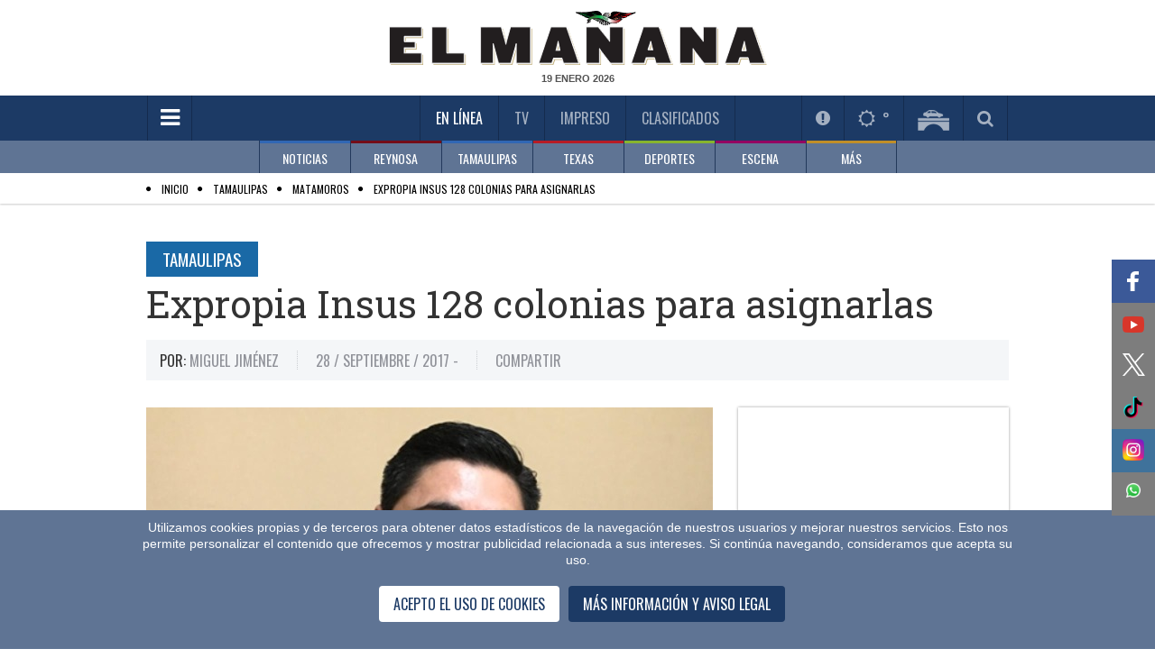

--- FILE ---
content_type: text/html; charset=utf-8
request_url: https://www.elmanana.com/expropia-insus-128-colonias-para-asignarlas-/4080762
body_size: 58822
content:
<!--dyn 02:37:55.048 p. m.  --><!DOCTYPE html><!--[if IE 8]><html class="no-js lt-ie9" xmlns="http://www.w3.org/1999/xhtml" lang="es-MX" xml:lang="es-MX"> <![endif]--><!--[if gt IE 8]><!--><html class="no-js" xmlns="http://www.w3.org/1999/xhtml" lang="es-MX" xml:lang="es-MX"><!--<![endif]--><head><link rel='manifest' href='https://blob-elmanana.tresite.com/json/manifest.json'><meta name="apple-itunes-app" content="app-id=1088062880" /><meta name="google-play-app" content="app-id=com.Tresite.ElMananaApp" /><meta name="google-site-verification" content="lTTrKUwYhKqnL42YW3F9FUONXcT60JVQWzlfJeiXQbg" /><meta name="theme-color" content="#1c3a65"><meta charset="utf-8"><meta content="100003831473972,725225620" property="fb:admins" /><meta property="fb:pages" content="147900325280235" /><meta name="viewport" content="width=device-width, initial-scale=1.0"><meta name="robots" content="index, follow, max-image-preview:large"><meta name="googlebot" content="index, follow"><title>Expropia Insus 128 colonias para asignarlas  </title><meta name="Description" content="Matamoros, Tam.-&nbsp;El Instituto Nacional de Suelo Sustentable (Insus) tiene un total de 128 colonias que fueron expropiadas con la finalidad de asi..." /><meta name="Keywords" content="miguel jiménez,matamoros,insus,familias" /><meta name="abstract" content="Matamoros, Tam.-&nbsp;El Instituto Nacional de Suelo Sustentable (Insus) tiene un total de 128 colonias que fueron expropiadas con la finalidad de asi..." /><meta name="news_keywords" content="miguel jiménez,matamoros,insus,familias" /><link rel="canonical" href="https://www.elmanana.com/expropia-insus-128-colonias-para-asignarlas-/4080762" ><link rel="amphtml" href="https://www.elmanana.com/amp/expropia-insus-128-colonias-para-asignarlas-/4080762" /><link rel="icon" href="https://blob-elmanana.tresite.com/images/favicon.png"><link rel="image_src" href="https://blob-elmanana.tresite.com/images/2017/09/27/crop_w0_h0_tam20170928_04_05_breves.03-focus-0-0-608-342.jpg"><meta property="og:image" content="https://blob-elmanana.tresite.com/images/2017/09/27/crop_w0_h0_tam20170928_04_05_breves.03-focus-0-0-608-342.jpg" /><meta property="og:title" content="Expropia Insus 128 colonias para asignarlas "/><meta property="og:type" content="article" /><meta property="og:locale" content="es_ES" /><meta property="og:url" content="https://www.elmanana.com/expropia-insus-128-colonias-para-asignarlas-/4080762"/><meta property="og:description" content="Matamoros, Tam.-&nbsp;El Instituto Nacional de Suelo Sustentable (Insus) tiene un total de 128 colonias que fueron expropiadas con la finalidad de asi..."/><meta property="og:site_name" content="El Mañana" /><meta name="twitter:card" content="summary_large_image"><meta name="twitter:image" content="https://blob-elmanana.tresite.com/images/2017/09/27/crop_w0_h0_tam20170928_04_05_breves.03-focus-0-0-608-342.jpg" /><meta name="twitter:title" content="Expropia Insus 128 colonias para asignarlas " /><meta name="twitter:url" content="https://www.elmanana.com/expropia-insus-128-colonias-para-asignarlas-/4080762"/><meta name="twitter:description" content="Matamoros, Tam.-&nbsp;El Instituto Nacional de Suelo Sustentable (Insus) tiene un total de 128 colonias que fueron expropiadas con la finalidad de asi..."/><meta name="twitter:site" content="@elmananareynosa" /><meta name="twitter:image:src" content="https://blob-elmanana.tresite.com/images/2017/09/27/crop_w0_h0_tam20170928_04_05_breves.03.jpg" /><link rel="alternate" type="application/rss+xml" title="Fuente RSS para El Mañana - Noticias" href="/feedgooglenews/noticias"><link rel="alternate" type="application/rss+xml" title="Fuente RSS para El Mañana - Reynosa" href="/feedgooglenews/local"><link rel="alternate" type="application/rss+xml" title="Fuente RSS para El Mañana - Tamaulipas" href="/feedgooglenews/tamaulipas"><link rel="alternate" type="application/rss+xml" title="Fuente RSS para El Mañana - Texas" href="/feedgooglenews/texas"><link rel="alternate" type="application/rss+xml" title="Fuente RSS para El Mañana - Deportes" href="/feedgooglenews/deportes"><link rel="alternate" type="application/rss+xml" title="Fuente RSS para El Mañana - Escena" href="/feedgooglenews/escena"><link rel="alternate" type="application/rss+xml" title="Fuente RSS para El Mañana - Policía" href="/feedgooglenews/policiaca"><script src="https://cdn.onesignal.com/sdks/OneSignalSDK.js" async=""></script><script>
var OneSignal = window.OneSignal || [];
OneSignal.push(function() {
OneSignal.init({
appId: "4793183f-1751-41a1-ba65-b9c25f9ab0dd",
});
});
</script><!-- Google GA4 --><script async src="https://www.googletagmanager.com/gtag/js?id=G-DTL0B5WQF9"></script><script>
    window.dataLayer = window.dataLayer || [];
    function gtag() { dataLayer.push(arguments); }
    gtag('js', new Date());

    gtag('config', 'G-DTL0B5WQF9');
</script><!-- Google GA4 --><link href='https://fonts.googleapis.com/css?family=Roboto+Slab:400,300,700' rel='stylesheet' type='text/css'><link href='https://fonts.googleapis.com/css?family=Oswald' rel='stylesheet' type='text/css'><link rel="stylesheet" href="https://blob-elmanana.tresite.com/css/styles.min-op.css?v=17"><link rel="stylesheet" href="https://use.fontawesome.com/f55b1912b4.css?v=17"><link rel="stylesheet" href="https://blob-elmanana.tresite.com/css/nota-custom.css?v=17"><link rel="stylesheet" href="https://blob-elmanana.tresite.com/edimpreso/css/style.css?v=17"><script src="https://blob-elmanana.tresite.com/jss/vendor/custom.modernizr.js?v=17"></script><script>
    var googletag = googletag || {};
    googletag.cmd = googletag.cmd || [];
      </script><script>
    googletag.cmd.push(function () {
        googletag.defineSlot('/26463334/interior_nota_728x90', [728, 90], 'div-gpt-ad-1569278847334-0').addService(googletag.pubads());
        googletag.defineOutOfPageSlot('/26463334/Outstream_Flotante_Mobile600x100', 'div-gpt-ad-1543536717991-0').addService(googletag.pubads());
        googletag.defineOutOfPageSlot('/26463334/Intersitial-320x480', 'div-gpt-ad-1571869594824-0').addService(googletag.pubads());
        googletag.defineSlot('/26463334/Intersitial-320x480', [320, 480], 'div-gpt-ad-1575430868158-0').addService(googletag.pubads());
        googletag.defineSlot('/26463334/PageOutHomeElmanana_800x600', [800, 600], 'div-gpt-ad-1578096194549-0').addService(googletag.pubads());
        googletag.defineSlot('/26463334/Articulo_1', [320, 50], 'div-gpt-ad-1642623225507-0').addService(googletag.pubads());
        googletag.defineSlot('/26463334/Articulo_2', [300, 50], 'div-gpt-ad-1642620897106-0').addService(googletag.pubads());
        googletag.pubads().enableSingleRequest();
        googletag.pubads().enableLazyLoad({ fetchMarginPercent: -1 });
        googletag.enableServices();
    });
</script><input type="hidden" value="ctrlHtmlHeadAll"><!-- Cxense script begin --><script type="text/javascript">
        var cX = cX || {}; cX.callQueue = cX.callQueue || [];
        cX.callQueue.push(['setSiteId', '1134080978869758070']);
        cX.callQueue.push(['sendPageViewEvent']);
</script><script type="text/javascript">
    (function (d, s, e, t) {
        e = d.createElement(s); e.type = 'text/java' + s; e.async = 'async';
        e.src = 'http' + ('https:' === location.protocol ? 's://s' : '://') + 'cdn.cxense.com/cx.js';
        t = d.getElementsByTagName(s)[0]; t.parentNode.insertBefore(e, t);
    })(document, 'script');
</script><!-- Cxense script end --><style>
    h2{
        font-size: 1.3em;
    }
</style><script type="application/ld+json">
{
"@context": "https://schema.org",
"@graph": [
    {
      "@type": "NewsMediaOrganization",
      "@id": "https://www.elmanana.com/#publisher",
      "name": "El Mañana de Reynosa",
      "url": "https://www.elmanana.com/",
      "sameAs": [
        "https://www.facebook.com/manana.reynosa/"
        ,"https://www.instagram.com/elmananarey/"
        ,"https://twitter.com/elmananareynosa"
      ],
      "logo": {
        "@type": "ImageObject",
        "@id": "https://www.elmanana.com/#logo",
        "url": "http://manana.blob.core.windows.net.optimalcdn.com/img/logos/elmanana-logo-mobile.png",
        "width": 280,
        "height": 48,
        "caption": "El Mañana de Reynosa"
      },
      "image": {
        "@id": "https://www.elmanana.com/#logo"
      }
    },
    {
      "@type": "WebSite",
      "@id": "https://www.elmanana.com/#website",
      "url": "https://www.elmanana.com/",
      "name": "El Mañana de Reynosa",
      "publisher": {
        "@id": "https://www.elmanana.com/#publisher"
      },
      "potentialAction": {
        "@type": "SearchAction",
        "target": "https://www.elmanana.com/buscar/?q={search_term_string}",
        "query-input": "required name=search_term_string"
      }
    },
{
"@type": "NewsArticle",
"mainEntityOfPage":{
"@type":"WebPage",
"@id":"https://www.elmanana.com/expropia-insus-128-colonias-para-asignarlas-/4080762"
  },
  "headline": "Expropia Insus 128 colonias para asignarlas ",
  "alternativeHeadline": "Expropia Insus 128 colonias para asignarlas ",
  "image": {
    "@type": "ImageObject",
    "url": "https://blob-elmanana.tresite.com/images/2017/09/27/crop_w0_h0_tam20170928_04_05_breves.03-focus-0-0-608-342.jpg",
    "height": 342,
    "width": 608
  },
  "datePublished": "2017-09-28T00:00:00-05:00",
  "dateModified": "2017-09-27T19:11:23-05:00",
  "articleSection": "tamaulipas,matamoros",
  "author": {
    "@type": "Person",
    "url": "https://www.elmanana.com",
    "name": "Miguel Jiménez"
  },
   "publisher": {
    "@type": "Organization",
    "name": "El Mañana de Reynosa",
    "logo": {
      "@type": "ImageObject",
      "url": "http://manana.blob.core.windows.net.optimalcdn.com/img/logos/elmanana-logo-mobile.png",
      "width": "688",
      "height": "430"
    }
  },
  "description": "Matamoros, Tam.-&nbsp;El Instituto Nacional de Suelo Sustentable (Insus) tiene un total de 128 colonias que fueron expropiadas con la finalidad de asi...",
  "keywords": "matamoros,Familias,INSUS,",
  "articleBody": "Matamoros, Tam.-&nbsp;El Instituto Nacional de Suelo Sustentable (Insus) tiene un total de 128 colonias que fueron expropiadas con la finalidad de asignarlas a las familias que así lo requieran. Jorge Guadalupe Contreras Salazar titular de la dependencia en Matamoros, señaló que la invitación es a la población para que se acerque a buscar información, pero a la vez a regularizarse en caso de tener un predio sin escrituras."
}
]
}
</script><script>
	(function(i,s,o,g,r,a,m){i['GoogleAnalyticsObject']=r;i[r]=i[r]||function(){
(i[r].q=i[r].q||[]).push(arguments)},i[r].l=1*new Date();a=s.createElement(o),
m=s.getElementsByTagName(o)[0];a.async=1;a.src=g;m.parentNode.insertBefore(a,m)
})(window,document,'script','//www.google-analytics.com/analytics.js','ga');

ga('create', 'UA-7247459-1', 'auto');
ga('send', 'pageview');

</script><meta name="twitter:card" content="summary_large_image"><meta name="twitter:site" content="@elmananarey"><meta name="twitter:creator" content="@elmananarey"><meta name="twitter:title" content="Expropia Insus 128 colonias para asignarlas 
"><meta name="twitter:description" content=""><meta name="twitter:image:src" content="https://blob-elmanana.tresite.com/images/2017/09/27/crop_w0_h0_tam20170928_04_05_breves.03.jpg"><script async src="https://securepubads.g.doubleclick.net/tag/js/gpt.js"></script><script>
        window.googletag = window.googletag || { cmd: [] };
        googletag.cmd.push(function () {
            googletag.defineSlot('/26463334/Intersitial-320x480', [320, 480], 'div-gpt-ad-1573254518925-0').addService(googletag.pubads());
            googletag.pubads().enableSingleRequest();
            googletag.enableServices();
        });
    </script><style>
        .section-title.green {
            color: black !important;
        }

        .section-list li:before {
            color: #000 !important;
        }

        .CookieDeclaration {
            display: none;
        }

        .votosencuesta {
            font-weight: bold;
            font-size: 25px;
            line-height: 60px;
            color: #3166B2;
            text-align: center;
        }

        .respuestaencuesta {
            font-size: 12px;
            color: black;
        }

        .atss-left_2 {
            left: unset;
            float: left;
            right: 0;
        }
    </style><script src="https://www.google.com/recaptcha/api.js" async defer></script><script>
        var idvote = 0;

        function onSubmit(token) {
            votarEncuesta(token);

        }

        function validate(option) {
            idvote = option;
            grecaptcha.execute();
        }
    </script></head><body><!--  cambio en el body --><div id="fb-root"></div><div class="row"><div class="large-12 columns mb-10" style="text-align: center;"><!-- /26463334/ElManana_Tamaulipas_Header_LeaderBoard --><div id='div-gpt-ad-1569874861683-0'><script>
                        googletag.cmd.push(function () { googletag.display('div-gpt-ad-1569874861683-0'); });
                    </script></div></div></div><header 
    class="has-second-menu"
    ><div class="header-wrapper"><div class="top-section"><div class="row"><div class="large-12 columns"><div class="logo"><a href="/" title="Inicio El Mañana De Reynosa"><picture><source srcset="https://blob-elmanana.tresite.com/img/logos/elmanana-logo-large.png" media="(min-width: 768px)"><img crossorigin="anonymous" srcset="https://blob-elmanana.tresite.com/img/logos/elmanana-logo-mobile.png" alt="El Mañana" title="El Mañana"></picture></a></div><span class="current-date" id="fechako"></span></div></div></div><div class="nav-bar"><div class="row"><div class="large-12 columns"><a href="#" class="toggle-menu" id="toggmenu" title="Menpu Hamburguesa"><em class="fa fa-bars"></em></a><ul class="top-links"><li class="active" id="enlinea"><a href="/" title="En Línea">En Línea</a></li><li class="" id="mananatv"><a href="/videos/" title="Videos TV">TV</a></li><li><a id="impreso" href="/membresia" title="Impreso">Impreso</a></li><li id="mananaclasificados"><a href="/clasificados/" title="Clasificados">Clasificados</a></li><li id="menuseccionespecial" style="padding-right: 60px; display: none;"></li></ul><ul class="header-widgets-list"><li id="notificaciones"><a href="/notificaciones" class="fancybox-iframe956-ready2" data-fancybox-type="iframe" title="Notificaciones"><em class="fa fa-exclamation-circle"></em></a></li><li id="mananaclima"><a href="/pronosticoclima/Reynosa,Tamaulipas,Mexico/" class="fancybox-iframe956-ready2" data-fancybox-type="iframe" title="Clima"><em class="fa fa-sun-o"></em>&nbsp;<m id="climaheader">&nbsp;</m></a></li><li id="mananapuentes"><a href="/puentes/" title="Puentes"><img crossorigin="anonymous" src="https://blob-elmanana.tresite.com/img/icons/bridge-icon.png" alt="Puentes" title="Puentes"></a></li><li id="mananabuscador"><a href="#" class="toggle-srch" title="Busqueda"><em class="fa fa-search"></em></a></li></ul><div class="srch-box"><input type="text" placeholder="Buscar..." name="txtKeyword" id="txtKeyword" onkeydown="if (event.keyCode==13) searchFormGoogle(1);" /><span class="srch-btn" onclick="javascript:searchFormGoogle(1);"><em class="fa fa-chevron-right" style="margin-left: 30%;"></em></span><!--Buscador--></div></div></div></div><div class="second-nav"><div class="row"><div class="large-12 columns"><ul class="second-menu clearfix"><li class="blue2-border"><a href="/noticias/" submenu-data="noticias" title="Noticias">NOTICIAS</a></li><li class="red-border"><a href="/reynosa/" submenu-data="local" title="Reynosa">REYNOSA</a></li><li class="blue2-border"><a href="/tamaulipas/" submenu-data="tamaulipas" title="Tamaulipas">TAMAULIPAS</a></li><li class="red2-border"><a href="/texas/" submenu-data="texas" title="Texas">TEXAS</a></li><li class="green-border"><a href="/deportes/" submenu-data="deportes" title="Deportes">DEPORTES</a></li><li class="pink-border"><a href="/escena/" submenu-data="escena" title="Escena">ESCENA</a></li><li class="brown-border"><a href="#" submenu-data="mas" title="Más">MÁS</a></li></ul></div></div><div class="submenu-wrapper"><div class="row"><div class="large-12 columns"><div id="noticias" class="submenu"><div class="slider submenu-slider"><div><a href="/noticias/internacional/" title="SubMenu">INTERNACIONAL</a></div><div><a href="/noticias/nacional/" title="SubMenu">NACIONAL</a></div><div><a href="/noticias/economia/" title="SubMenu">ECONOMÍA</a></div><div><a href="/noticias/salud/" title="SubMenu">SALUD</a></div><div><a href="/noticias/cienciaytecnologia/" title="SubMenu">CIENCIA Y TECNOLOGÍA</a></div><div><a href="/noticias/curiosidades/" title="SubMenu">CURIOSIDADES</a></div></div></div><div id="local" class="submenu"><div class="slider submenu-slider"><div><a href="/reynosa/reynosa/" title="SubMenu">REYNOSA</a></div><div><a href="/policia/" title="SubMenu">POLICÍA</a></div></div></div><div id="tamaulipas" class="submenu"><div class="slider submenu-slider"><div><a href="/tamaulipas/nuevolaredo/" title="SubMenu">NUEVO LAREDO</a></div><div><a href="/tamaulipas/mier/" title="SubMenu">MIER</a></div><div><a href="/tamaulipas/miguelaleman/" title="SubMenu">MIGUEL ALEMÁN</a></div><div><a href="/tamaulipas/camargo/" title="SubMenu">CAMARGO</a></div><div><a href="/tamaulipas/diazordaz/" title="SubMenu">DÍAZ ORDAZ</a></div><div><a href="/tamaulipas/riobravo/" title="SubMenu">RÍO BRAVO</a></div><div><a href="/tamaulipas/matamoros" title="SubMenu">MATAMOROS</a></div><div><a href="/tamaulipas/vallehermoso/" title="SubMenu">VALLE HERMOSO</a></div><div><a href="/tamaulipas/sanfernando/" title="SubMenu">SAN FERNANDO</a></div><div><a href="/tamaulipas/cdvictoria/" title="SubMenu">CD. VICTORIA</a></div><div><a href="/tamaulipas/mante/" title="SubMenu">MANTE</a></div><div><a href="/tamaulipas/altamira/" title="SubMenu">ALTAMIRA</a></div><div><a href="/tamaulipas/tampicomadero/" title="SubMenu">TAMPICO/MADERO</a></div></div></div><div id="texas" class="submenu"><div class="slider submenu-slider"><div><a href="/texas/brownsville/" title="SubMenu">BROWNSVILLE</a></div><div><a href="/texas/missionjarlingen" title="SubMenu">MISSION - HARLINGEN</a></div><div><a href="/texas/edinburg/" title="SubMenu">EDINBURG</a></div><div><a href="/texas/pharr/" title="SubMenu">PHARR</a></div><div><a href="/texas/lajoya/" title="SubMenu">LA JOYA	</a></div><div><a href="/texas/palmview/" title="SubMenu">PALMVIEW</a></div><div><a href="/texas/alamo/" title="SubMenu">ALAMO</a></div><div><a href="/texas/peñitas/" title="SubMenu">PEÑITAS</a></div></div></div><div id="deportes" class="submenu"><div class="slider submenu-slider"><div><a href="/deportes/futbolmexicano/" title="SubMenu">FÚTBOL MEXICANO</a></div><div><a href="/deportes/reynosaenaccion/" title="SubMenu">REYNOSA EN ACCIÓN</a></div><div><a href="/deportes/beisbol/" title="SubMenu">BEISBOL</a></div><div><a href="/deportes/futbol/" title="SubMenu">FÚTBOL</a></div><div><a href="/deportes/basquetbol/" title="SubMenu">BASQUETBOL</a></div><div><a href="/deportes/futbolamericano/" title="SubMenu">FÚTBOL AMERICANO</a></div><div><a href="/deportes/masdeportes/" title="SubMenu">MÁS DEPORTES</a></div></div></div><div id="escena" class="submenu"><div class="slider submenu-slider"><div><a href="/escena/famosos/" title="SubMenu">FAMOSOS</a></div><div><a href="/escena/musica/" title="SubMenu">MÚSICA</a></div><div><a href="/escena/cultural/" title="SubMenu">CULTURAL</a></div><div><a href="/escena/bonappetit/" title="SubMenu">BON APPETIT</a></div><div><a href="/escena/viajeros/" title="SubMenu">VIAJEROS</a></div><div><a href="/escena/sociales/" title="SubMenu">SOCIALES</a></div><div><a href="/escena/cine/" title="SubMenu">CINE Y TELEVISIÓN</a></div></div></div><div id="mas" class="submenu"><div class="slider submenu-slider"><div><a href="/empresarial/" title="Empresarial">EMPRESARIAL</a></div><div><a href="/suplementos/" title="Suplementos">SUPLEMENTOS</a></div><div><a href="/opinion/" title="Opinión">OPINIÓN</a></div><div><a href="/ultimahora/" title="Última Hora">ÚLTIMA HORA</a></div></div></div></div></div></div></div></header><script>
    if (window.location !== window.parent.location) {
        document.getElementById("impreso").parentElement.remove();
    } 
</script><div id="wrapper"><div id="sidemenu"><ul class="sidemenu-list"><li class="show-for-small"><a href="/" title="Inicio El Mañana De Reynosa">En Línea</a></li><li><a style="color:#888888;" href="/noticias/" title="Menu NOTICIAS">NOTICIAS</a></li><li><a style="color:#888888;" href="/reynosa/" title="Menu REYNOSA">REYNOSA</a></li><li><a style="color:#888888;" href="/tamaulipas/" title="Menu TAMAULIPAS">TAMAULIPAS</a></li><li><a style="color:#888888;" href="/policia" title="Sección Policía">POLICÍA</a></li><li><a style="color:#888888;" href="/texas/" title="Menu TEXAS">TEXAS</a></li><li><a style="color:#888888;" href="/deportes/" title="Menu DEPORTES">DEPORTES</a></li><li><a style="color:#888888;" href="/escena/" title="Menu ESCENA">ESCENA</a></li><li><a style="color:#888888;" href="/empresarial/" title="Menu EMPRESARIAL">EMPRESARIAL</a></li><li><a style="color:#888888;" href="/ruleta/" title="Menu RULETA SOCIAL">RULETA SOCIAL</a></li><li><a style="color:#888888;" href="/suplementos/" title="Menu SUPLEMENTOS">SUPLEMENTOS</a></li><li><a style="color:#888888;" href="/opinion/" title="Menu OPINIÓN">OPINIÓN</a></li><li><a style="color:#888888;" href="/ultimahora/" title="Menu ÚLTIMA HORA">ÚLTIMA HORA</a></li><li class="show-for-small"><a href="/videos" title="Videos TV">TV</a></li><li class="show-for-small"><a href="/membresia" title="Edición Impresa">Impreso</a></li><li class="show-for-small"><a href="/clasificados" title="Clasificados">Clasificados</a></li><li><input type="text" placeholder="BUSCAR" name="txtKeyword2" id="txtKeyword2" onkeydown="if (event.keyCode==13) searchFormGoogle(2);"><button class="srch-btn" onclick="javascript:searchFormGoogle(2);"><em class="fa fa-search"></em></button><form id="frmGoogle" name="frmGoogle" method="get"><input type="hidden" name="cx" value="017631580936587676505:8vltag3snok" /><input type="hidden" name="ie" value="UTF-8" /><input type="hidden" name="cof" value="FORID:11" /><input type="hidden" name="q" id="q" /></form></li></ul></div><div id="page" ><div class="page-overlay"></div><section role="submenu"><div class="section-list" style="padding:5px"><div class="row"><div class="large-12 columns" style="height: 20px;"><span itemscope itemtype="http://data-vocabulary.org/Breadcrumb"><ul><li><a href="/" itemprop="url"><span itemprop="title" style="color:black;">Inicio</span></a></li><li><a href="/tamaulipas/" itemprop="url"><span itemprop="title" style="color:black;">Tamaulipas</span></a></li><li><a href="/tamaulipas/matamoros/" itemprop="url"><span itemprop="title" style="color:black;">Matamoros</span></a></li><li><a href="/expropia-insus-128-colonias-para-asignarlas-/4080762" itemprop="url"><span itemprop="title" style="color:black;">Expropia Insus 128 colonias para asignarlas </span></a></li></ul></span></div></div></div></section><input hidden="hidden" value="ctrlNotaSubMenu_Inicio" /><section role="submenu" style="display:none;"><div class="section-list"><div class="row"><div class="large-12 columns"><span class="current-section"><a title="Menu Opcion" href="/tamaulipas/" style="color: rgb(153, 153, 153);">TAMAULIPAS</a>:</span><ul style="display: inline !important;"><li ><a title="SubMenu Opcion" href="/tamaulipas/nuevolaredo">NUEVO LAREDO</a></li><li ><a title="SubMenu Opcion" href="/tamaulipas/mier">MIER</a></li><li ><a title="SubMenu Opcion" href="/tamaulipas/camargo">CAMARGO</a></li><li ><a title="SubMenu Opcion" href="/tamaulipas/diazordaz">DÍAZ ORDAZ</a></li><li ><a title="SubMenu Opcion" href="/tamaulipas/miguelaleman">MIGUEL ALEMÁN</a></li><li ><a title="SubMenu Opcion" href="/tamaulipas/riobravo">RÍO BRAVO</a></li><li class="active"><a title="SubMenu Opcion" href="/tamaulipas/matamoros">MATAMOROS</a></li><li ><a title="SubMenu Opcion" href="/tamaulipas/vallehermoso">VALLE HERMOSO</a></li><li ><a title="SubMenu Opcion" href="/tamaulipas/sanfernando">SAN FERNANDO</a></li><li ><a title="SubMenu Opcion" href="/tamaulipas/cdvictoria">CD. VICTORIA</a></li><li ><a title="SubMenu Opcion" href="/tamaulipas/madero">MADERO</a></li><li ><a title="SubMenu Opcion" href="/tamaulipas/tampico">TAMPICO</a></li><li ><a title="SubMenu Opcion" href="/tamaulipas/altamira">ALTAMIRA</a></li><li ><a title="SubMenu Opcion" href="/tamaulipas/mante">MANTE</a></li><li ><a title="SubMenu Opcion" href="/tamaulipas/miquihuana">MIQUIHUANA</a></li><li ><a title="SubMenu Opcion" href="/tamaulipas/otro">OTRO</a></li></ul></div></div></div></section><input hidden="hidden" value="ctrlNotaSubMenu_Final" /><style>
    .instagram-media {
        max-width: none !important;
    }
</style><div class="single-post"><div class="row"><div class="banner align-center"></div></div><div class="row"><div class="large-12 columns"><article class="post"><a title="Nota Sección Subsección" href="/tamaulipas" class="section-title blue m-b-5">Tamaulipas</a><h1>Expropia Insus 128 colonias para asignarlas 
</h1><span style="color: #333;font-family: Roboto Slab,Georgia,serif;font-size: 1.3125em;font-weight: 300;line-height: 1.25;margin: 0 0 15px;"><div id="divClicks" style="display: none"></div></span><div class="meta-block m-b-30"><ul class="metas-list clearfix"><li><span><strong class="label-txt">Por:</strong> Miguel Jiménez</span></li><li><span>28 / Septiembre / 2017  - </span><meta itemprop="datePublished" content="2017-09-28T00:00:00-05:00"></li><li><span>COMPARTIR</span><div class="addthis_sharing_toolbox"></div><script type="text/javascript" src="//s7.addthis.com/js/300/addthis_widget.js#pubid=ra-53d7bb8b74538035">
                                            var addthis_config = {
                                            data_track_clickback: false
                                        }
                                    </script><!-- Go to www.addthis.com/dashboard to customize your tools --></li></ul><script type="text/javascript" src="//widget.playoncenter.com/newplayer/ifriendly/embed.min.js"></script><script type="application/javascript">
                                SMARTY_ID_DATA.init({
                                    "idVideo": "rd_12333",
                                    "autoplay": 1,
                                    "vol": 46,
                                    "twitter": "@elmananarey"
                                });
                            </script></div><div class="row"><div class="large-8 columns"><div class="content"><div class="thumb"><picture><source media="(max-width: 480px)" srcset="https://www.elmanana.com/images/tnfocus/0/0/384/276/2017/09/27/crop_w0_h0_tam20170928_04_05_breves.03.jpg"><source media="(min-width: 481px) and (max-width: 1024px)" srcset="https://www.elmanana.com/images/tnfocus/0/0/628/346/2017/09/27/crop_w0_h0_tam20170928_04_05_breves.03.jpg"><source media="(min-width: 1025px)" srcset="https://blob-elmanana.tresite.com/images/2017/09/27/crop_w0_h0_tam20170928_04_05_breves.03-focus-0-0-628-524.jpg"><img crossorigin="anonymous" src="https://blob-elmanana.tresite.com/images/2017/09/27/crop_w0_h0_tam20170928_04_05_breves.03-focus-0-0-628-524.jpg" alt="Expropia Insus 128 colonias para asignarlas " title="Expropia Insus 128 colonias para asignarlas "></picture></div><!-- /26463334/Articulo_1 --><div id='div-gpt-ad-1642623225507-0'><script>
                                          googletag.cmd.push(function () { googletag.display('div-gpt-ad-1642623225507-0'); });
                                      </script></div><p><!--<script src="http://mona.admanmedia.com/go?id=dd2264b7" id="hybs-dd2264b7" async></script>--><script src="http://mona.admanmedia.com/go?id=31da87f3" id="hybs-31da87f3" async></script><strong>Matamoros</strong>, Tam.-&nbsp;<span style="color: rgb(68, 68, 68); font-family: Helvetica, sans-serif, Arial; font-size: 13px;">El Instituto Nacional de Suelo Sustentable (<strong>Insus</strong>) tiene un total de 128 colonias que fueron expropiadas con la finalidad de asignarlas a las <strong>familias</strong> que así lo requieran.</span> <p>Jorge Guadalupe Contreras Salazar titular de la dependencia en <strong>Matamoros</strong>, señaló que la invitación es a la población para que se acerque a buscar información, pero a la vez a regularizarse en caso de tener un predio sin escrituras.</p></p><!-- /26463334/Articulo_2 --><div id='div-gpt-ad-1642620897106-0' style='min-width: 300px; min-height: 50px;'><script>
                                          googletag.cmd.push(function () { googletag.display('div-gpt-ad-1642620897106-0'); });
                                      </script></div></div><div class="row"><!--ads-468x60--><div class="banner align-center"></div></div><div class="comments-block m-b-30"><span style="color: #1c3a65;font-family: Oswald,sans-serif; margin: 0 0 13px;">DEJA TU COMENTARIO</span><div class="fb-comments" data-href="https://www.elmanana.com/expropia-insus-128-colonias-para-asignarlas-/4080762" data-width="613" data-numposts="5" data-colorscheme="light"></div><div class="lazyload" data-script="https://blob-elmanana.tresite.com/jss/comment.js"></div></div><div class="post-widget"><span style="color: #1c3a65;font-family: Oswald,sans-serif;margin: 0 0 13px;">EL MAÑANA RECOMIENDA</span><div class="row"><div id="taboola-below-article-thumbnails"></div><div class="lazyload" data-script="https://blob-elmanana.tresite.com/jss/taboola.js"></div></div></div></div><div class="large-4 columns"><aside><!--banner-publicidad--><div class="side-widget"><script async src="//pagead2.googlesyndication.com/pagead/js/adsbygoogle.js"></script><!-- 300x250_Mañana_Reynosa --><ins class="adsbygoogle"
                                            style="display: inline-block; width: 300px; height: 250px"
                                            data-ad-client="ca-pub-7961845998415462"
                                            data-ad-slot="4924485837"></ins><script>
                                            (adsbygoogle = window.adsbygoogle || []).push({});
                                        </script></div><div class="side-widget"><div class="headline clearfix"><span style="color: #fff;float: left;font-family: Oswald,sans-serif;font-size: 1em;line-height: 1.2;margin: 0;padding-top: 7px;padding-bottom: 9px;text-transform: uppercase;">LAS MÁS LEIDAS</span></div><div class="content clearfix" id="lasmasleidas"></div></div><!--banner-publicidad--><div class="side-widget"></div><div class="side-widget"><div class="content clearfix" id="bannerapps"><img crossorigin="anonymous" id="Image-Maps-Com-image-maps-2016-09-07-160556" src="https://blob-elmanana.tresite.com/img/dummy-img/banners/EM-Banner-Apps.jpg" border="0" width="300" height="250" orgwidth="300" orgheight="250" usemap="#image-maps-2016-09-07-160556" alt="El Mañana Reynosa - Apps" title="El Mañana Reynosa - Apps" /><map name="image-maps-2016-09-07-160556" id="ImageMapsCom-image-maps-2016-09-07-160556"><area alt="El Mañana Reynosa - App" title="Apple iOS" href="https://itunes.apple.com/us/app/el-manana/id1088062880?l=es&ls=1&mt=8" shape="rect" coords="40,183,136,233" style="outline: none;" target="_self" /><area alt="El Mañana de Reynos - Android" title="El Mañana de Reynos - Android" href="https://play.google.com/store/apps/details?id=com.Tresite.ElMananaApp" shape="rect" coords="143,182,260,232" style="outline: none;" target="_self" /><area shape="rect" coords="298,248,300,250" alt="Image Map" style="outline: none;" title="Image Map" href="https://www.image-maps.com/index.php?aff=mapped_users_0" /></map></div></div><input hidden="hidden" value="ctrlMultimediaRelacionada_Inicio" /><div class="side-widget black"><div class="headline clearfix"><span style="color: #fff;float: left;font-family: Oswald,sans-serif;font-size: 1em;line-height: 1.2;margin: 0;padding-top: 7px;padding-bottom: 9px;text-transform: uppercase;">MULTIMEDIA</span></div><div class="content clearfix no-p"><div id="media-slider" class="media-sc flexslider"><ul class="slides"><li><img crossorigin="anonymous" src="https://blob-elmanana.tresite.com/images/2023/10/03/captura-de-pantalla-2023-10-03-a-la-s-15.49.17-focus-0-0-300-250.png"   alt="#Madero #EnVivo A punto de concluir el levantamiento de escombros de la Iglesia de la Santa Cruz en la colonia Unidad Nacional, después de la catástrofe dominical" title="#Madero #EnVivo A punto de concluir el levantamiento de escombros de la Iglesia de la Santa Cruz en la colonia Unidad Nacional, después de la catástrofe dominical"><div class="info"><span style="color: #fff;font-family: Roboto Slab,Georgia,serif;font-size: .875em;line-height: 1.35em;margin: 0;"><em class="fa fa-film"></em>&nbsp;#Madero #EnVivo A punto de concluir el levantamiento de escombros de la Iglesia de la Santa Cruz en la colonia Unidad Nacional, después de la catástrofe dominical</span></div><a href="/videos/transmisiones-en-vivo/general/madero-envivo-a-punto-de-concluir-el-levantamiento-de-escombros-de-la-iglesia-de-la-santa-cruz-en-la-colonia-unidad-nacional-despues-de-la-catastrofe-dominical-5768807.html" class="overlay gradient" title="#Madero #EnVivo A punto de concluir el levantamiento de escombros de la Iglesia de la Santa Cruz en la colonia Unidad Nacional, después de la catástrofe dominical"><em class="fa fa-play"></em></a></li><li><img crossorigin="anonymous" src="https://blob-elmanana.tresite.com/images/2023/10/04/bcdd18e1-3c70-430c-943f-cb5ca4b23962_1-focus-0-0-300-250.jpg" alt="REYNOSA | Caos vial en libramiento a Monterrey tras dos accidentes vehiculares" title="REYNOSA | Caos vial en libramiento a Monterrey tras dos accidentes vehiculares"><div class="info"><span style="color: #fff;font-family: Roboto Slab,Georgia,serif;font-size: .875em;line-height: 1.35em;margin: 0;"><em class="fa fa-camera"></em>&nbsp;REYNOSA | Caos vial en libramiento a Monterrey tras dos accidentes vehiculares</span></div><a href="/fotogalerias/local/reynosa/reynosa--caos-vial-en-libramiento-a-monterrey-tras-dos-accidentes-vehiculares-5769084.html" class="overlay gradient" title="REYNOSA | Caos vial en libramiento a Monterrey tras dos accidentes vehiculares"><em class="fa fa-camera"></em></a></li><li><img crossorigin="anonymous" src="https://blob-elmanana.tresite.com/images/2023/10/03/73154a5f-ff6a-4ea8-822d-7fcfe2944b46-focus-0-0-300-250.jpg" alt="Hallan restos humanos en colonia Riveras del Carmen de Reynosa" title="Hallan restos humanos en colonia Riveras del Carmen de Reynosa"><div class="info"><span style="color: #fff;font-family: Roboto Slab,Georgia,serif;font-size: .875em;line-height: 1.35em;margin: 0;"><em class="fa fa-camera"></em>&nbsp;Hallan restos humanos en colonia Riveras del Carmen de Reynosa</span></div><a href="/fotogalerias/local/policia/hallan-restos-humanos-en-colonia-riveras-del-carmen-de-reynosa-5768810.html" class="overlay gradient" title="Hallan restos humanos en colonia Riveras del Carmen de Reynosa"><em class="fa fa-camera"></em></a></li></ul></div><div id="media-carousel" class="media-sc flexslider"><ul class="slides"><li><img crossorigin="anonymous" src="https://blob-elmanana.tresite.com/images/2023/10/03/captura-de-pantalla-2023-10-03-a-la-s-15.49.17-focus-0-0-180-150.png" alt="#Madero #EnVivo A punto de concluir el levantamiento de escombros de la Iglesia de la Santa Cruz en la colonia Unidad Nacional, después de la catástrofe dominical" title="#Madero #EnVivo A punto de concluir el levantamiento de escombros de la Iglesia de la Santa Cruz en la colonia Unidad Nacional, después de la catástrofe dominical"><div class="info"><span style="color: #fff;font-family: Roboto Slab,Georgia,serif;font-size: .875em;line-height: 1.35em;margin: 0;"><em class="fa fa-film"></em>&nbsp;#Madero #EnVivo A punto de concluir el levantamiento de escombros de la Iglesia de la Santa Cruz en la colonia Unidad Nacional, después de la catástrofe dominical</span></div><div class="overlay gradient"></div></li><li><img crossorigin="anonymous" src="https://blob-elmanana.tresite.com/images/2023/10/04/bcdd18e1-3c70-430c-943f-cb5ca4b23962_1-focus-0-0-180-150.jpg" alt="REYNOSA | Caos vial en libramiento a Monterrey tras dos accidentes vehiculares" title="REYNOSA | Caos vial en libramiento a Monterrey tras dos accidentes vehiculares"><div class="info"><span style="color: #fff;font-family: Roboto Slab,Georgia,serif;font-size: .875em;line-height: 1.35em;margin: 0;"><em class="fa fa-camera"></em>&nbsp;REYNOSA | Caos vial en libramiento a Monterrey tras dos accidentes vehiculares</span></div><div class="overlay gradient"></div></li><li><img crossorigin="anonymous" src="https://blob-elmanana.tresite.com/images/2023/10/03/73154a5f-ff6a-4ea8-822d-7fcfe2944b46-focus-0-0-180-150.jpg" alt="Hallan restos humanos en colonia Riveras del Carmen de Reynosa" title="Hallan restos humanos en colonia Riveras del Carmen de Reynosa"><div class="info"><span style="color: #fff;font-family: Roboto Slab,Georgia,serif;font-size: .875em;line-height: 1.35em;margin: 0;"><em class="fa fa-camera"></em>&nbsp;Hallan restos humanos en colonia Riveras del Carmen de Reynosa</span></div><div class="overlay gradient"></div></li></ul></div></div></div><input hidden="hidden" value="ctrlMultimediaRelacionada_Final" /><!--publicidad--><div class="side-widget" style="height: 600px !important; overflow: scroll!important;"><div class="headline clearfix"><span style="font-weight: 400;color: #fff;float: left;font-family: Oswald,sans-serif;font-size: 1em;line-height: 1.2;margin: 0;padding-top: 7px;padding-bottom: 9px;text-transform: uppercase;">MINUTO A MINUTO</span><a href="/ultimahora/" class="view-more" title="Minuto a Minuto">Ver todas <em class="fa fa-angle-right"></em></a></div><div class="content clearfix" id="minuto"></div></div><div class="side-widget"><div class="content clearfix" id="banneredicion"><img crossorigin="anonymous" src="https://blob-elmanana.tresite.com/img/dummy-img/banners/compartirnota.jpg" alt="Comparte el contenido!" title="Comparte el contenido!"/><img crossorigin="anonymous" src="https://blob-elmanana.tresite.com/img/dummy-img/banners/EM-Banner-Ed.Impresa1.jpg" alt="Suscríbete a la Edición Impresa" title="Suscríbete a la Edición Impresa" /></a></div></div><div class="side-widget"><div class="content clearfix" id="compartecontenido"><img crossorigin="anonymous" src="https://blob-elmanana.tresite.com/img/dummy-img/banners/compartirnota.jpg" alt="Comparte el contenido!" title="Comparte el contenido!" /></div></div><!--ads-300x600--><div class="side-widget"><!-- /26463334/ElManana_Right_LargeSkyscraper --><div id='div-gpt-ad-1498237397019-0'><script type="text/javascript">
                                        googletag.cmd.push(function () { googletag.display('div-gpt-ad-1498237397019-0'); });
                                    </script></div></div></aside></div></div></article></div></div></div><div class="content-wrapper"><section role="news-grid" id="last_section"><div id="listadoscroll"></div></section><!--rich-media--><!-- Tag : --><div class="row"><div class="large-12 columns"><div class="banner align-center"><div id='div-gpt-ad-1413230950068-68' class="align-center"><script type='text/javascript'>
                        googletag.cmd.push(function () { googletag.display('div-gpt-ad-1413230950068-68'); });
                    </script></div></div></div></div></div><!-- /26463334/Intersitial-320x480 --><div id='div-gpt-ad-1575430868158-0' style='width: 320px; height: 480px; color: white;'><script>
        googletag.cmd.push(function () { googletag.display('div-gpt-ad-1575430868158-0'); });
    </script></div><!--toyota--><!-- Agregado para videos en instagram --><script async defer src="//www.instagram.com/embed.js"></script><footer><div class="row"><div class="large-3 columns hide-for-small"><span style="color: #1c3a65;font-family: Oswald,sans-serif;font-size: 1.0625em;line-height: 1.2;margin: 0 0 15px;padding-top: 12px;">CONTINÚA VISITANDO</span><ul><li><a title="La Tarde de Reynosa" href="http://www.latarde.com.mx"  rel="nofollow" rel="nofollow">La Tarde de Reynosa</a></li><li><a title="Gobierno de Reynosa" href="http://www.reynosa.gob.mx/" target=_blank rel="nofollow" rel="nofollow">Gobierno de Reynosa</a></li><li><a title="FGJ" href="http://www.gob.mx/pgr" target=_blank rel="nofollow" rel="nofollow">FGJ</a></li><li><a title="Gobierno de Tamaulipas" href="http://tamaulipas.gob.mx/"  rel="nofollow" rel="nofollow">Gobierno de Tamaulipas</a></li><li><a title="SEDENA" href="http://www.sedena.gob.mx/inicio"  rel="nofollow" rel="nofollow">SEDENA</a></li><li><a title="SEMAR" href="http://www.gob.mx/semar" target=_blank rel="nofollow" rel="nofollow">SEMAR</a></li></ul></div><div class="large-3 columns hide-for-small"><div class="hide-for-small"><span style="color: #1c3a65;font-family: Oswald,sans-serif;font-size: 1.0625em;line-height: 1.2;margin: 0 0 15px;padding-top: 12px;">NOSOTROS</span></div><ul><li id="contactanoslink"><a title="Contáctanos" href="/contactanos/" target="_self">Contáctanos</a></li><li><a title="Publicidad" href="/contenido/publicidad-2503.html"  >Publicidad</a></li><li><a title="Aviso Legal" href="/contenido/legales-888.html"  >Aviso Legal</a></li><li><a title="Política de Privacidad" href="/politicadeprivacidad.html/"  >Política de Privacidad</a></li><li><a title="Información Institucional" href="/contenido/informacioninstitucional-2504.html"  >Información Institucional</a></li></ul></div><div class="large-3 columns hide-for-small"><div class="hide-for-small"><span style="color: #1c3a65; font-family: Oswald,sans-serif; font-size: 1.0625em; line-height: 1.2; margin: 0 0 15px; padding-top: 12px;">SÍGUENOS</span></div><ul class="sn-links"><li><a title="Facebook" href="https://www.facebook.com/ElMananaDeReynosa" target=_blank rel="nofollow"><em class="fa fa-facebook"></em>Facebook</a></li><li><a title="Instagram" href="https://www.instagram.com/elmananarey/" target=_self rel="nofollow"><em class="fa fa-instagram"></em>Instagram</a></li><li><a title="Youtube" href="https://www.youtube.com/channel/UC9bK5k1bhmmBAHU-Ar838eg"  rel="nofollow"><em class="fa fa-youtube"></em>Youtube</a></li></ul><ul class="sn-links"><li><a title="tiktok" href="https://www.tiktok.com/@elmananareynosa" style="margin-left: -28px;"><svg xmlns="http://www.w3.org/2000/svg" width="16" height="16" fill="currentColor" class="bi bi-tiktok" viewBox="0 0 16 16" style=""><path d="M9 0h1.98c.144.715.54 1.617 1.235 2.512C12.895 3.389 13.797 4 15 4v2c-1.753 0-3.07-.814-4-1.829V11a5 5 0 1 1-5-5v2a3 3 0 1 0 3 3V0Z" style=""></path></svg></a><a title="tiktok" href="https://www.tiktok.com/@elmananareynosa" style="margin-left: -21px;">Tiktok</a></li><li><a title="Twitter" href="http://www.twitter.com/elmananarey" rel="nofollow" style="padding: 4px 0 5px 0px;"><svg viewBox="0 0 24 24" aria-hidden="true" class="r-16ek5rh r-4qtqp9 r-yyyyoo r-16y2uox r-8kz0gk r-dnmrzs r-bnwqim r-1plcrui r-lrvibr r-lrsllp" style="width: 17px; margin-right: 11px;"><g><path fill="#7789a3" d="M14.258 10.152L23.176 0h-2.113l-7.747 8.813L7.133 0H0l9.352 13.328L0 23.973h2.113l8.176-9.309 6.531 9.309h7.133zm-2.895 3.293l-.949-1.328L2.875 1.56h3.246l6.086 8.523.945 1.328 7.91 11.078h-3.246zm0 0"></path></g></svg>Twitter</a></li></ul></div><div class="large-3 columns hide-for-small"><p><img crossorigin="anonymous" src="https://blob-elmanana.tresite.com/img/logos/elmanana-logo-small.png" alt="El Mañana" title="El Mañana"></p><p><strong>DR © Editora DEMAR S.A. de C.V.</strong><br><p>Calle Mat&iacute;as Canales 504 Col. Ribere&ntilde;a Cd. Reynosa,Tamaulipas CP. 88620. <br />
Tel&eacute;fono (899) 921-9950</p></p><p>©Derechos Reservados 2023</p></div></div></footer></div></div><!--Incluir los divs que agrupar el html después del footer--><script src="https://blob-elmanana.tresite.com/jss/nota-custom.min2.js?v=17"></script><!--Incluir los divs que agrupar el html despu&eacute;s del footer--><script src="https://ajax.googleapis.com/ajax/libs/jquery/1.10.2/jquery.min.js?v=17"></script><script>window.jQuery || document.write('<script src="https://blob-elmanana.tresite.com/jss/vendor/jquery.min.js?v=17"><\/script>')</script><!--[if lte IE 8]><script src="https://blob-elmanana.tresite.com/jss/vendor/selectivizr-min.js?v=17"></script><script src="https://blob-elmanana.tresite.com/jss/vendor/legacy.js?v=17"></script><![endif]--><script src="https://blob-elmanana.tresite.com/jss/inicializaredimpreso.js?v=17"></script><script src="https://blob-elmanana.tresite.com/jss/general-scripts.min.js?v=17"></script><script src="https://blob-elmanana.tresite.com/jss/jquery.nota-custom.min.js?v=17"></script><!--/noptimize--><!-- /26463334/interior_nota_728x90 --><div id='div-gpt-ad-1569278847334-0' style='width: 728px; height: 90px;'><script>
        googletag.cmd.push(function () { googletag.display('div-gpt-ad-1569278847334-0'); });
    </script></div><!-- /26463334/PageOutHomeElmanana_800x600 --><div id='div-gpt-ad-1578096194549-0' style='width: 800px; height: 600px;'></div><script>
                                    var meses = new Array("ENERO", "FEBRERO", "MARZO", "ABRIL", "MAYO", "JUNIO", "JULIO", "AGOSTO", "SEPTIEMBRE", "OCTUBRE", "NOVIEMBRE", "DICIEMBRE");
                                    var f = new Date();
                                    $('#fechako').html(f.getDate() + " " + meses[f.getMonth()] + " " + f.getFullYear());
                                </script><script type="text/javascript">
                                            $.ajax({
                                                url: '/climaheader/',
                                                success: function (data) {
                                                    if (data.length < 300) {
                                                        $('#climaheader').append(data);
                                                    }
                                                }
                                            });

                                        </script><script type="text/javascript">

            var objMenuSeccionEspecial;

            $(document).ready(function () {

                var strlUrl = "https://blob-elmanana.tresite.com/json/appfeedseccionespecial.json?id=" + Math.floor(Math.random() * 10000)

                $.ajax({
                    type: "get",
                    url: strlUrl,
                    success: function (data) {
                        if (data != undefined && data != null) {
                            objMenuSeccionEspecial = data;
                            if (objMenuSeccionEspecial[0].Habilitada == "SI") {
                                $("#menuseccionespecial").css("display", "");
                                $("#menuseccionespecial").append("<a href='/seccionespecial/' title='Sección Especial'>" + objMenuSeccionEspecial[0].Nombre + "</a>");
                            }
                        }
                    },
                    error: function () {
                        console.log("Error, favor de reportar al equipo de Soporte Técnico Tresite...");
                    }
                });

            });
        </script><script type="text/javascript">
                            $.ajax({
                                url: '/lasmasleidasdia/',
                                success: function (data) {
                                    //if (data.length < 200) {
                                    $('#lasmasleidas').append(data);
                                    //}
                                }
                            });
                        </script><script type="text/javascript">
                            $.ajax({
                                url: '/minuto/9',
                                success: function (data) {
                                    //if (data.length < 200) {
                                    $('#minuto').append(data);
                                    //}
                                }
                            });
                        </script><script type="text/javascript">
                                        $(document).ready(function () {
                                            var strUrlPost = '/XStatic/manana/template/submitaddclickstory.aspx?id=4080762';
                                            $.get(strUrlPost, function (data) {
                                                var valretorno;
                                                valretorno = data;
                                                // carga mensaje
                                                $('#divClicks').html('<span>' + valretorno + '</span>');
                                            });
                                        });
                                    </script><script type="text/javascript">
                            $.ajax({
                                url: '/scrolling/',
                                success: function (data) {
                                    //if (data.length < 200) {
                                    $('#listadoscroll').append(data);
                                    //}
                                }
                            });
                        </script><script src='https://www.googletagservices.com/tag/js/gpt.js'>
                            googletag.pubads().definePassback('/26463334/Intersitial-320x480', [320, 480]).display();

        </script><script>
            googletag.cmd.push(function () { googletag.display('div-gpt-ad-1578096194549-0'); });
        </script><div id="at4-share_2" class="at4-share_2 addthis_32x32_style_2 atss_2 atss-left_2 addthis-animated_2 slideInLeft_2"><a role="button" tabindex="0" href="https://www.facebook.com/ElMananaDeReynosa/" target="_blank" class="at-share-btn_2 at-svc-twitter_2" title="Facebook El Mañana De Reynosa" rel="nofollow"><span class="at4-visually-hidden_2">Share to facebook</span><span class="at-icon-wrapper_2" style="background-color: rgb(59, 89, 152); height: 48px;"><svg xmlns="http://www.w3.org/2000/svg" xmlns:xlink="http://www.w3.org/1999/xlink"
                viewBox="0 0 32 32" version="1.1" role="img" aria-labelledby="at-svg-facebook-2"
                style="fill: rgb(255, 255, 255);" class="at-icon_2 at-icon-facebook"><title id="at-svg-facebook-2">Facebook</title><g><path
                        d="M22 5.16c-.406-.054-1.806-.16-3.43-.16-3.4 0-5.733 1.825-5.733 5.17v2.882H9v3.913h3.837V27h4.604V16.965h3.823l.587-3.913h-4.41v-2.5c0-1.123.347-1.903 2.198-1.903H22V5.16z"
                        fill-rule="evenodd"></path></g></svg></span></a><a role="button " tabindex="0" href="https://www.youtube.com/user/elmananacom" target="_blank" class="at-share-btn_2 at-svc-compact_2 at4-share-count-anchor_2" style="height: 48px;" title="Youtube El Mañana De Reynosa" rel="nofollow"><span
            class="at4-visually-hidden_2">More
                    AddThis Share
                    options</span><span class="at-icon-wrapper_2"
            style="background-color: rgb(125, 125, 125); height: 48px; padding-top: 12px;"><img width="24" height="24" alt="Youtube Redes Sociales El Mañana" title="Youtube Redes Sociales El Mañana" crossorigin="anonymous" src="https://blob-elmanana.tresite.com/images/ytst.png" /></span></a><a role="button" tabindex="0" href="https://twitter.com/elmananareynosa" target="_blank" rel="nofollow" class="at-share-btn_2 at-svc-twitter_2" title="Twitter El Mañana De Reynosa" style="width: 3pc;"><span class="at4-visually-hidden_2">Share to Twitter</span><span class="at-icon-wrapper_2" style="background-color: rgb(125 125 125);"><svg viewBox="0 0 24 24" aria-hidden="true" class="r-16ek5rh r-4qtqp9 r-yyyyoo r-16y2uox r-8kz0gk r-dnmrzs r-bnwqim r-1plcrui r-lrvibr r-lrsllp" style="width: 25px;"><g><path fill="#FFFFFF" d="M14.258 10.152L23.176 0h-2.113l-7.747 8.813L7.133 0H0l9.352 13.328L0 23.973h2.113l8.176-9.309 6.531 9.309h7.133zm-2.895 3.293l-.949-1.328L2.875 1.56h3.246l6.086 8.523.945 1.328 7.91 11.078h-3.246zm0 0"></path></g></svg></span></a><a role="button " tabindex="0" href="https://www.tiktok.com/@elmananareynosa" target="_blank" class="at-share-btn_2 at-svc-compact_2 at4-share-count-anchor_2" style="height: 48px;" title="Tiktok El Mañana De Reynosa" rel="nofollow"><span class="at-icon-wrapper_2"
            style="background-color: rgb(125, 125, 125); height: 48px; padding-top: 12px;"><img width="24" height="24" alt="Tiktok Redes Sociales El Mañana" title="Tiktok Redes Sociales El Mañana" crossorigin="anonymous" src="https://blob-elmanana.tresite.com/images/tiktoklogo2.png" /></span></a><a role="button" tabindex="0" href="https://www.instagram.com/elmananarey/" target="_blank" rel="nofollow"
        class="at-share-btn_2 at-svc-compact_2 at4-share-count-anchor_2" style="height: 48px;" title="Instagram El Mañana De Reynosa"><span
            class="at4-visually-hidden_2">More AddThis Share options</span><span class="at-icon-wrapper_2" style="background-color: rgb(63, 114, 155); height: 48px;"><img width="24" height="24" alt="Instagram Redes Sociales El Mañana" title="Instagram Redes Sociales El Mañana" crossorigin="anonymous" src="https://blob-elmanana.tresite.com/images/instagramv2.png" style="margin-top: 3px;"><div class="at4-share-count-container_2"></div></span></a><a href="https://api.whatsapp.com/send?phone=528999595906" target="new" role="button" tabindex="0" target="_blank"
        class="at-share-btn_2 at-svc-compact_2 at4-share-count-anchor_2" style="height: 48px;" title="Whatsapp El Mañana De Reynosa"><span class="at-icon-wrapper_2"
            style="background-color: rgb(125, 125, 125); height: 48px; padding-top: 5px;"><img width="24" height="24" alt="Whastapp Redes Sociales El Mañana" title="Whastapp Redes Sociales El Mañana" crossorigin="anonymous" src="https://blob-elmanana.tresite.com/images/icon_whatsapp.png" class="aligncenter" style="margin-top: 3px;"></span></a></div><div id='div-gpt-ad-1571869594824-0'><script>
        googletag.cmd.push(function () { googletag.display('div-gpt-ad-1571869594824-0'); });
    </script></div><script>

    $(".at-share-btn_2").hover(function () {
        $(this).css("width", "4pc");
    }, function () {
        $(this).css("width", "3pc");
    });

    $(".btn_wapp").hover(function () {
        $(this).css("width", "140px");
        $(".text-clasificados").css("display", "initial");
    }, function () {
        $(this).css("width", "50px");
        $(".text-clasificados").css("display", "none");
    });



</script><!-- /26463334/Intersitial-320x480 --><div id='div-gpt-ad-1573254518925-0' style='width: 320px; height: 480px;'><script>
        googletag.cmd.push(function () { googletag.display('div-gpt-ad-1573254518925-0'); });
    </script></div><!-- Banner Cookies --><style>
    .cookie-banner {
        background-color: #5f7494;
        color: white;
        padding: 10px;
        position: fixed;
        bottom: 0;
        left: 0;
        width: 100%;
        text-align: center;
        box-sizing: border-box;
        z-index: 999;        
    }

    .cookie-banner-inner {
        max-width: 984px;
        margin: 0 auto;
    }

    .cookie-banner p {
        display: inline-block;
        margin: 0;
    }

    .cookie-banner button {
        margin-left: 10px;
        padding: 8px 16px;
        cursor: pointer;
    }

        .cookie-banner button#accept-cookies {
            background-color: white;
            color: #1c3a65;
            border: none;
        }

        .cookie-banner button#reject-cookies {
            background-color: #1c3a65;
            color: white;
            border: none;
        }

    body.accept-cookies .cookie-banner {
        display: none;
    }
</style><div id="cookie-banner" class="cookie-banner"><div class="cookie-banner-inner"><p style="margin-bottom: 20px;">
            Utilizamos cookies propias y de terceros para obtener datos estadísticos de la navegación de nuestros usuarios y mejorar nuestros servicios. Esto nos permite personalizar el contenido que ofrecemos y mostrar publicidad relacionada a sus intereses. Si continúa navegando, consideramos que acepta su uso.
        </p><button id="accept-cookies">Acepto el uso de cookies</button><button id="reject-cookies">Más información y Aviso Legal</button></div></div><script>
    document.addEventListener("DOMContentLoaded", function () {
        var acceptButton = document.getElementById("accept-cookies");
        var rejectButton = document.getElementById("reject-cookies");
        var cookieBanner = document.getElementById("cookie-banner");

        acceptButton.addEventListener("click", function () {
            setCookie("cookiesAccepted", "true", 365);
            cookieBanner.style.display = "none";
        });

        rejectButton.addEventListener("click", function () {
            setCookie("cookiesAccepted", "false", 365);
            window.location.href = "https://www.elmanana.com/politicadeprivacidad.html/";
        });

        // Function to set the cookie
        function setCookie(name, value, days) {
            var expires = "";
            if (days) {
                var date = new Date();
                date.setTime(date.getTime() + (days * 24 * 60 * 60 * 1000));
                expires = "; expires=" + date.toUTCString();
            }
            document.cookie = name + "=" + (value || "") + expires + "; path=/";
        }

        // Function to get the cookie
        function getCookie(name) {
            var nameEQ = name + "=";
            var ca = document.cookie.split(";");
            for (var i = 0; i < ca.length; i++) {
                var c = ca[i];
                while (c.charAt(0) == " ") {
                    c = c.substring(1, c.length);
                }
                if (c.indexOf(nameEQ) == 0) {
                    return c.substring(nameEQ.length, c.length);
                }
            }
            return null;
        }

        // Check if cookies have been accepted
        if (getCookie("cookiesAccepted") === "true") {
            cookieBanner.style.display = "none";
        }
    });
</script><!-- Banner Cookies --></body></html>


--- FILE ---
content_type: text/html; charset=utf-8
request_url: https://www.elmanana.com/lasmasleidasdia/
body_size: 419
content:
<!--publishThread: 12:45:47.125 AM  --><input hidden="hidden" value="lomas.aspx_Inicio" /><ul class="news-list prior"><li class="news1"><span><i class="fa fa-circle"></i><a href="/tamaulipas/riobravo/operativos-de-guardia-estatal-desmantelan-sistema-clandestino/6083072" title="Quita Guardia Estatal c&aacute;maras clandestinas en v&iacute;a  p&uacute;blica">Quita Guardia Estatal c&aacute;maras clandestinas en v&iacute;a  p&uacute;blica</a></span></li><li class="news2"><span><i class="fa fa-circle"></i><a href="/texas/valledetexas/hombre-herido-tras-disparos-en-complejo-de-apartamentos/6082970" title="Tiroteo deja hispano herido en Houston">Tiroteo deja hispano herido en Houston</a></span></li><li class="news3"><span><i class="fa fa-circle"></i><a href="/local/reynosa/gusano-barrenador-en-tamaulipas-ganaderos-preocupados/6082880" title="Alerta ganadera en Reynosa">Alerta ganadera en Reynosa</a></span></li><li class="news4"><span><i class="fa fa-circle"></i><a href="/tamaulipas/cdvictoria/sanciones-a-jueces-y-magistrados-por-el-tribunal-de-disciplina/6082878" title="Castigan jueces y magistrados">Castigan jueces y magistrados</a></span></li><li class="news5"><span><i class="fa fa-circle"></i><a href="/noticias/curiosidades/como-usar-truco-esponja-lavadora-para-eliminar-pelusas/6081724" title="&iquest;Por qu&eacute; recomiendan poner una esponja en la lavadora?">&iquest;Por qu&eacute; recomiendan poner una esponja en la lavadora?</a></span></li></ul><input hidden="hidden" value="lomas.aspx_Final" />

--- FILE ---
content_type: text/html; charset=utf-8
request_url: https://www.elmanana.com/minuto/9
body_size: 2774
content:
<!--publishThread: 12:44:03.483 AM  --><span style="display: none;">2026/01/19 00:44</span><ul class="minute-list"><li class="first" data-id="1"><div class="hour"><a href="/noticias/nacional/alejandro-moreno-del-pri-en-durango-destaca-liderazgo-para-2030/6083119" title="PRI se declara listo para competir y ganar en 2027 y 2030" style="color:#514b4b;">10:15 p.m.</a></div><p><a href="/noticias/nacional/alejandro-moreno-del-pri-en-durango-destaca-liderazgo-para-2030/6083119" title="PRI se declara listo para competir y ganar en 2027 y 2030">PRI se declara listo para "competir y ganar" en 2027 y 2030</a></p></li><li  data-id="2"><div class="hour"><a href="/deportes/futbolamericano/rams-vencen-a-bears-en-tiempo-extra-y-buscan-el-super-bowl/6083112" title="Los Rams van a la Final: vencieron 20-17 a los Chicago Bears" style="color:#514b4b;">09:51 p.m.</a></div><p><a href="/deportes/futbolamericano/rams-vencen-a-bears-en-tiempo-extra-y-buscan-el-super-bowl/6083112" title="Los Rams van a la Final: vencieron 20-17 a los Chicago Bears">Los Rams van a la Final: vencieron 20-17 a los Chicago Bears</a></p></li><li  data-id="3"><div class="hour"><a href="/noticias/nacional/gabinete-de-seguridad-confirma-vuelo-c-130j-en-toluca/6083108" title="Avi&oacute;n militar de EU que aterriz&oacute; en Toluca fue autorizado, se&ntilde;alan" style="color:#514b4b;">09:35 p.m.</a></div><p><a href="/noticias/nacional/gabinete-de-seguridad-confirma-vuelo-c-130j-en-toluca/6083108" title="Avi&oacute;n militar de EU que aterriz&oacute; en Toluca fue autorizado, se&ntilde;alan">Avi&oacute;n militar de EU que aterriz&oacute; en Toluca fue autorizado, se&ntilde;alan</a></p></li><li  data-id="4"><div class="hour"><a href="/noticias/cienciaytecnologia/cohete-sls-de-nasa-se-traslada-para-su-lanzamiento/6083107" title="Artemis II se prepara para despegar" style="color:#514b4b;">09:18 p.m.</a></div><p><a href="/noticias/cienciaytecnologia/cohete-sls-de-nasa-se-traslada-para-su-lanzamiento/6083107" title="Artemis II se prepara para despegar">Artemis II se prepara para despegar</a></p></li><li  data-id="5"><div class="hour"><a href="/noticias/nacional/compensacion-a-consumidores-por-convenio-profeco-dell/6083101" title="Profeco abre registro de compensaci&oacute;n tras error de precios en Dell" style="color:#514b4b;">08:58 p.m.</a></div><p><a href="/noticias/nacional/compensacion-a-consumidores-por-convenio-profeco-dell/6083101" title="Profeco abre registro de compensaci&oacute;n tras error de precios en Dell">Profeco abre registro de compensaci&oacute;n tras error de precios en Dell</a></p></li><li  data-id="6"><div class="hour"><a href="/noticias/estadosunidos/soldados-en-servicio-activo-y-protestas-en-minneapolis/6083100" title="Enviar soldados a Minneapolis para redada migratoria ser&iacute;a inconstitucional, dice el alcalde" style="color:#514b4b;">08:41 p.m.</a></div><p><a href="/noticias/estadosunidos/soldados-en-servicio-activo-y-protestas-en-minneapolis/6083100" title="Enviar soldados a Minneapolis para redada migratoria ser&iacute;a inconstitucional, dice el alcalde">Enviar soldados a Minneapolis para redada migratoria ser&iacute;a inconstitucional, dice el alcalde</a></p></li><li  data-id="7"><div class="hour"><a href="/noticias/internacional/guatemala-siete-policias-asesinados-tras-control-de-prision/6083099" title="Polic&iacute;as asesinados por presuntos pandilleros tras operativo en c&aacute;rcel" style="color:#514b4b;">08:20 p.m.</a></div><p><a href="/noticias/internacional/guatemala-siete-policias-asesinados-tras-control-de-prision/6083099" title="Polic&iacute;as asesinados por presuntos pandilleros tras operativo en c&aacute;rcel">Polic&iacute;as asesinados por presuntos pandilleros tras operativo en c&aacute;rcel</a></p></li><li  data-id="8"><div class="hour"><a href="/deportes/futbolmexicano/copa-del-mundo-2026-estadio-azteca-listo-para-mexico-vs-portugal/6083098" title="Emilio Azc&aacute;rraga supervisa trabajos de remodelaci&oacute;n del Azteca" style="color:#514b4b;">08:05 p.m.</a></div><p><a href="/deportes/futbolmexicano/copa-del-mundo-2026-estadio-azteca-listo-para-mexico-vs-portugal/6083098" title="Emilio Azc&aacute;rraga supervisa trabajos de remodelaci&oacute;n del Azteca">Emilio Azc&aacute;rraga supervisa trabajos de remodelaci&oacute;n del Azteca</a></p></li><li  data-id="9"><div class="hour"><a href="/noticias/nacional/prevencion-de-panleucopenia-felina-en-gatos/6083097" title="Virus felino en alerta: &iquest;qu&eacute; es la panleucopenia y c&oacute;mo se propaga?" style="color:#514b4b;">07:52 p.m.</a></div><p><a href="/noticias/nacional/prevencion-de-panleucopenia-felina-en-gatos/6083097" title="Virus felino en alerta: &iquest;qu&eacute; es la panleucopenia y c&oacute;mo se propaga?">Virus felino en alerta: &iquest;qu&eacute; es la panleucopenia y c&oacute;mo se propaga?</a></p></li><li  data-id="10"><div class="hour"><a href="/noticias/internacional/muertos-y-heridos-tras-choque-de-trenes-en-espana/6083096" title="Al menos 21 muertos en choque de trenes de alta velocidad tras descarrilamiento en sur de Espa&ntilde;a" style="color:#514b4b;">07:38 p.m.</a></div><p><a href="/noticias/internacional/muertos-y-heridos-tras-choque-de-trenes-en-espana/6083096" title="Al menos 21 muertos en choque de trenes de alta velocidad tras descarrilamiento en sur de Espa&ntilde;a">Al menos 21 muertos en choque de trenes de alta velocidad tras descarrilamiento en sur de Espa&ntilde;a</a></p></li><li  data-id="11"><div class="hour"><a href="/noticias/internacional/gobierno-sirio-anuncia-alto-al-fuego-con-fds/6083095" title="Siria anuncia alto al fuego con milicia kurda" style="color:#514b4b;">07:19 p.m.</a></div><p><a href="/noticias/internacional/gobierno-sirio-anuncia-alto-al-fuego-con-fds/6083095" title="Siria anuncia alto al fuego con milicia kurda">Siria anuncia alto al fuego con milicia kurda</a></p></li><li  data-id="12"><div class="hour"><a href="/noticias/internacional/tensiones-transatlanticas-por-arancel-del-10-de-trump/6083094" title="Europa advierte de una &quot;peligrosa espiral descendente&quot; por aviones de Trump hacia Groenlandia" style="color:#514b4b;">07:00 p.m.</a></div><p><a href="/noticias/internacional/tensiones-transatlanticas-por-arancel-del-10-de-trump/6083094" title="Europa advierte de una &quot;peligrosa espiral descendente&quot; por aviones de Trump hacia Groenlandia">Europa advierte de una &quot;peligrosa espiral descendente&quot; por aviones de Trump hacia Groenlandia</a></p></li><li  data-id="13"><div class="hour"><a href="/deportes/futbolmexicano/pumas-mejora-contra-leon-en-el-clausura-2026/6083093" title="Efra&iacute;n Ju&aacute;rez identifica al Pumas que quiere ver la afici&oacute;n" style="color:#514b4b;">06:42 p.m.</a></div><p><a href="/deportes/futbolmexicano/pumas-mejora-contra-leon-en-el-clausura-2026/6083093" title="Efra&iacute;n Ju&aacute;rez identifica al Pumas que quiere ver la afici&oacute;n">Efra&iacute;n Ju&aacute;rez identifica al Pumas que quiere ver la afici&oacute;n</a></p></li><li  data-id="14"><div class="hour"><a href="/noticias/curiosidades/fenomeno-digital-2026-tendencias-digitales-2016/6083092" title="&iquest;Por qu&eacute; el 2016 vuelve a ser tendencia?" style="color:#514b4b;">06:26 p.m.</a></div><p><a href="/noticias/curiosidades/fenomeno-digital-2026-tendencias-digitales-2016/6083092" title="&iquest;Por qu&eacute; el 2016 vuelve a ser tendencia?">&iquest;Por qu&eacute; el 2016 vuelve a ser tendencia?</a></p></li><li  data-id="15"><div class="hour"><a href="/escena/famosos/cristina-saralegui-defiende-a-julio-iglesias-en-redes/6083087" title="Tunden en redes a Cristina Saralegui tras apoyar a Julio Iglesias" style="color:#514b4b;">06:13 p.m.</a></div><p><a href="/escena/famosos/cristina-saralegui-defiende-a-julio-iglesias-en-redes/6083087" title="Tunden en redes a Cristina Saralegui tras apoyar a Julio Iglesias">Tunden en redes a Cristina Saralegui tras apoyar a Julio Iglesias</a></p></li><li  data-id="16"><div class="hour"><a href="/noticias/internacional/incendios-forestales-en-chile-boric-decreta-estado-de-catastrofe/6083086" title="Al menos 18 muertos por incendios forestales en Chile; el presidente decreto de emergencia" style="color:#514b4b;">05:59 p.m.</a></div><p><a href="/noticias/internacional/incendios-forestales-en-chile-boric-decreta-estado-de-catastrofe/6083086" title="Al menos 18 muertos por incendios forestales en Chile; el presidente decreto de emergencia">Al menos 18 muertos por incendios forestales en Chile; el presidente decreto de emergencia</a></p></li><li  data-id="17"><div class="hour"><a href="/escena/famosos/t-bo-de-icarly-lanza-su-marca-de-bagels/6083085" title="Actor de iCarly vuelve tras a&ntilde;os lejos de los reflectores" style="color:#514b4b;">05:41 p.m.</a></div><p><a href="/escena/famosos/t-bo-de-icarly-lanza-su-marca-de-bagels/6083085" title="Actor de iCarly vuelve tras a&ntilde;os lejos de los reflectores">Actor de "iCarly" vuelve tras a&ntilde;os lejos de los reflectores</a></p></li><li  data-id="18"><div class="hour"><a href="/noticias/nacional/plan-de-justicia-pueblos-chichimeca-y-ejido-nuevo-cruz-del-palmar/6083084" title="Sheinbaum da certeza a residentes de Nuevo Cruz del Palmar" style="color:#514b4b;">05:17 p.m.</a></div><p><a href="/noticias/nacional/plan-de-justicia-pueblos-chichimeca-y-ejido-nuevo-cruz-del-palmar/6083084" title="Sheinbaum da certeza a residentes de Nuevo Cruz del Palmar">Sheinbaum da certeza a residentes de Nuevo Cruz del Palmar</a></p></li><li  data-id="19"><div class="hour"><a href="/deportes/futbol/barcelona-cae-2-1-ante-la-real-sociedad-en-la-liga/6083083" title="Barcelona ve el fin de su racha de 11 victorias consecutivas al caer 2-1 ante la Real Sociedad" style="color:#514b4b;">05:03 p.m.</a></div><p><a href="/deportes/futbol/barcelona-cae-2-1-ante-la-real-sociedad-en-la-liga/6083083" title="Barcelona ve el fin de su racha de 11 victorias consecutivas al caer 2-1 ante la Real Sociedad">Barcelona ve el fin de su racha de 11 victorias consecutivas al caer 2-1 ante la Real Sociedad</a></p></li><li  data-id="20"><div class="hour"><a href="/deportes/futbol/senegal-gana-copa-africana-de-naciones-con-gol-de-gueye/6083082" title="Senegal gana la Copa Africana de Naciones tras una final ca&oacute;tica contra el anfitri&oacute;n Marruecos" style="color:#514b4b;">04:50 p.m.</a></div><p><a href="/deportes/futbol/senegal-gana-copa-africana-de-naciones-con-gol-de-gueye/6083082" title="Senegal gana la Copa Africana de Naciones tras una final ca&oacute;tica contra el anfitri&oacute;n Marruecos">Senegal gana la Copa Africana de Naciones tras una final ca&oacute;tica contra el anfitri&oacute;n Marruecos</a></p></li><li  data-id="21"><div class="hour"><a href="/noticias/nacional/resultados-de-yogur-en-supermercados-segun-profeco/6083081" title="Profeco se&ntilde;ala incumplimientos en marcas de yogur" style="color:#514b4b;">04:30 p.m.</a></div><p><a href="/noticias/nacional/resultados-de-yogur-en-supermercados-segun-profeco/6083081" title="Profeco se&ntilde;ala incumplimientos en marcas de yogur">Profeco se&ntilde;ala incumplimientos en marcas de yogur</a></p></li><li  data-id="22"><div class="hour"><a href="/noticias/cienciaytecnologia/anthony-armstrong-logra-que-rockstar-games-permita-jugar-gta-vi/6083080" title="Fan con enfermedad terminal consigue jugar GTA 6 antes del estreno" style="color:#514b4b;">04:21 p.m.</a></div><p><a href="/noticias/cienciaytecnologia/anthony-armstrong-logra-que-rockstar-games-permita-jugar-gta-vi/6083080" title="Fan con enfermedad terminal consigue jugar GTA 6 antes del estreno">Fan con enfermedad terminal consigue jugar GTA 6 antes del estreno</a></p></li><li  data-id="23"><div class="hour"><a href="/deportes/futbolmexicano/gol-de-juninho-vieira-salva-a-pumas-en-el-estadio-olimpico/6083079" title="Pumas se lleva los memes tras empatar con Le&oacute;n" style="color:#514b4b;">04:14 p.m.</a></div><p><a href="/deportes/futbolmexicano/gol-de-juninho-vieira-salva-a-pumas-en-el-estadio-olimpico/6083079" title="Pumas se lleva los memes tras empatar con Le&oacute;n">Pumas se lleva los memes tras empatar con Le&oacute;n</a></p></li><li  data-id="24"><div class="hour"><a href="/noticias/estadosunidos/incendios-en-los-angeles-demandas-de-socal-edison/6083076" title="Empresa de California exige a agencias por incendios de Los &Aacute;ngeles" style="color:#514b4b;">04:03 p.m.</a></div><p><a href="/noticias/estadosunidos/incendios-en-los-angeles-demandas-de-socal-edison/6083076" title="Empresa de California exige a agencias por incendios de Los &Aacute;ngeles">Empresa de California exige a agencias por incendios de Los &Aacute;ngeles</a></p></li><li  data-id="25"><div class="hour"><a href="/noticias/estadosunidos/reforma-de-vivienda-trump-y-voz-clonada-en-anuncio/6083075" title="Voz de Trump en anuncio de agencia hipotecaria es de inteligencia artificial, pero con su permiso" style="color:#514b4b;">03:49 p.m.</a></div><p><a href="/noticias/estadosunidos/reforma-de-vivienda-trump-y-voz-clonada-en-anuncio/6083075" title="Voz de Trump en anuncio de agencia hipotecaria es de inteligencia artificial, pero con su permiso">Voz de Trump en anuncio de agencia hipotecaria es de inteligencia artificial, pero con su permiso</a></p></li><li  data-id="26"><div class="hour"><a href="/noticias/nacional/impacto-de-la-reforma-judicial-en-mexico-segun-laynez-potisek/6083074" title="Reforma judicial una piedrota para Sheinbaum, se&ntilde;ala Javier Laynez" style="color:#514b4b;">03:30 p.m.</a></div><p><a href="/noticias/nacional/impacto-de-la-reforma-judicial-en-mexico-segun-laynez-potisek/6083074" title="Reforma judicial una piedrota para Sheinbaum, se&ntilde;ala Javier Laynez">Reforma judicial "una piedrota" para Sheinbaum, se&ntilde;ala Javier Laynez</a></p></li><li  data-id="27"><div class="hour"><a href="/escena/cine/shrek-5-produccion-y-estreno-confirmado-para-2027/6083073" title="Shrek 5: &iquest;cu&aacute;ndo se estrena la pel&iacute;cula?" style="color:#514b4b;">02:59 p.m.</a></div><p><a href="/escena/cine/shrek-5-produccion-y-estreno-confirmado-para-2027/6083073" title="Shrek 5: &iquest;cu&aacute;ndo se estrena la pel&iacute;cula?">Shrek 5: &iquest;cu&aacute;ndo se estrena la pel&iacute;cula?</a></p></li><li  data-id="28"><div class="hour"><a href="/noticias/curiosidades/por-que-se-celebra-el-blue-monday-2026/6083070" title="Blue Monday: &iquest;por qu&eacute; se le dice el d&iacute;a m&aacute;s triste del a&ntilde;o?" style="color:#514b4b;">02:44 p.m.</a></div><p><a href="/noticias/curiosidades/por-que-se-celebra-el-blue-monday-2026/6083070" title="Blue Monday: &iquest;por qu&eacute; se le dice el d&iacute;a m&aacute;s triste del a&ntilde;o?">Blue Monday: &iquest;por qu&eacute; se le dice el d&iacute;a m&aacute;s triste del a&ntilde;o?</a></p></li><li  data-id="29"><div class="hour"><a href="/empresarial/empresarial/demanda-kaiser-permanente-por-fraude-a-medicare-resuelta/6083049" title="Afiliados de Kaiser pagar&aacute;n para una demanda" style="color:#514b4b;">02:39 p.m.</a></div><p><a href="/empresarial/empresarial/demanda-kaiser-permanente-por-fraude-a-medicare-resuelta/6083049" title="Afiliados de Kaiser pagar&aacute;n para una demanda">Afiliados de Kaiser pagar&aacute;n para una demanda</a></p></li><li  data-id="30"><div class="hour"><a href="/tamaulipas/riobravo/operativos-de-guardia-estatal-desmantelan-sistema-clandestino/6083072" title="Quita Guardia Estatal c&aacute;maras clandestinas en v&iacute;a  p&uacute;blica" style="color:#514b4b;">02:28 p.m.</a></div><p><a href="/tamaulipas/riobravo/operativos-de-guardia-estatal-desmantelan-sistema-clandestino/6083072" title="Quita Guardia Estatal c&aacute;maras clandestinas en v&iacute;a  p&uacute;blica">Quita Guardia Estatal c&aacute;maras clandestinas en v&iacute;a  p&uacute;blica</a></p></li></ul>
    


--- FILE ---
content_type: text/html; charset=utf-8
request_url: https://www.elmanana.com/scrolling/
body_size: 8285
content:
<!--publishThread: 11:57:33.705 PM  --><input hidden="hidden" value="ctrlListadoScroll" /><div id="page1"  ><div class="row"><div class="large-4 columns"><div class="news-block h250"><div class="thumb hoverable desktop-style"><a href="/noticias/nacional/alejandro-moreno-del-pri-en-durango-destaca-liderazgo-para-2030/6083119" title="PRI se declara listo para competir y ganar en 2027 y 2030"><img crossorigin="anonymous" src="https://blob-elmanana.tresite.com/images/2026/01/19/crop-w969-h808-captura-de-pantalla-2026-01-18-a-las-100709-p-m-d3a74efb-focus-0-0-300-145.png" alt="PRI se declara listo para competir y ganar en 2027 y 2030" title="PRI se declara listo para competir y ganar en 2027 y 2030"></a><span  class="section-title blue bottom left">Nacional</span><a href="/noticias/nacional/alejandro-moreno-del-pri-en-durango-destaca-liderazgo-para-2030/6083119" class="viewmore-overlay" title="PRI se declara listo para competir y ganar en 2027 y 2030"><i class="fa fa-plus"></i></a></div><div class="info"><h7 style="color:#333;font-family:'Roboto Slab',Georgia,serif;"><a style="color:#333;" href="/noticias/nacional/alejandro-moreno-del-pri-en-durango-destaca-liderazgo-para-2030/6083119" title="PRI se declara listo para competir y ganar en 2027 y 2030">PRI se declara listo para "competir y ganar" en 2027 y 2030</a></h7><div class="meta"><p style="color:#000;">
                            18 / Enero / 2026  - 10:15 p.m.
                        </p></div><div class="hide-for-med"><p>Acciones del PRI en Durango y cr&iacute;ticas a la administraci&oacute;n actual</p></div></div></div></div><div class="large-4 columns"><div class="news-block h250"><div class="thumb hoverable desktop-style"><a href="/deportes/futbolamericano/rams-vencen-a-bears-en-tiempo-extra-y-buscan-el-super-bowl/6083112" title="Los Rams van a la Final: vencieron 20-17 a los Chicago Bears"><img crossorigin="anonymous" src="https://blob-elmanana.tresite.com/images/2026/01/19/crop-w403-h336-captura-de-pantalla-2026-01-18-a-las-94609-p-m-395434b4-focus-0-0-300-145.png" alt="Los Rams van a la Final: vencieron 20-17 a los Chicago Bears" title="Los Rams van a la Final: vencieron 20-17 a los Chicago Bears"></a><span style='color:black;' class="section-title green bottom left">F&uacute;tbol Americano</span><a href="/deportes/futbolamericano/rams-vencen-a-bears-en-tiempo-extra-y-buscan-el-super-bowl/6083112" class="viewmore-overlay" title="Los Rams van a la Final: vencieron 20-17 a los Chicago Bears"><i class="fa fa-plus"></i></a></div><div class="info"><h7 style="color:#333;font-family:'Roboto Slab',Georgia,serif;"><a style="color:#333;" href="/deportes/futbolamericano/rams-vencen-a-bears-en-tiempo-extra-y-buscan-el-super-bowl/6083112" title="Los Rams van a la Final: vencieron 20-17 a los Chicago Bears">Los Rams van a la Final: vencieron 20-17 a los Chicago Bears</a></h7><div class="meta"><p style="color:#000;">
                            18 / Enero / 2026  - 09:51 p.m.
                        </p></div><div class="hide-for-med"><p>&iquest;C&oacute;mo ocurri&oacute; la victoria de los Rams en tiempo extra?</p></div></div></div></div><div class="large-4 columns"><div class="news-block h250"><div class="thumb hoverable desktop-style"><a href="/noticias/nacional/gabinete-de-seguridad-confirma-vuelo-c-130j-en-toluca/6083108" title="Avi&oacute;n militar de EU que aterriz&oacute; en Toluca fue autorizado, se&ntilde;alan"><img crossorigin="anonymous" src="https://blob-elmanana.tresite.com/images/2026/01/19/crop-w305-h255-captura-de-pantalla-2026-01-18-a-las-92350-p-m-7c0483d3-focus-0-0-300-145.png" alt="Avi&oacute;n militar de EU que aterriz&oacute; en Toluca fue autorizado, se&ntilde;alan" title="Avi&oacute;n militar de EU que aterriz&oacute; en Toluca fue autorizado, se&ntilde;alan"></a><span  class="section-title blue bottom left">Nacional</span><a href="/noticias/nacional/gabinete-de-seguridad-confirma-vuelo-c-130j-en-toluca/6083108" class="viewmore-overlay" title="Avi&oacute;n militar de EU que aterriz&oacute; en Toluca fue autorizado, se&ntilde;alan"><i class="fa fa-plus"></i></a></div><div class="info"><h7 style="color:#333;font-family:'Roboto Slab',Georgia,serif;"><a style="color:#333;" href="/noticias/nacional/gabinete-de-seguridad-confirma-vuelo-c-130j-en-toluca/6083108" title="Avi&oacute;n militar de EU que aterriz&oacute; en Toluca fue autorizado, se&ntilde;alan">Avi&oacute;n militar de EU que aterriz&oacute; en Toluca fue autorizado, se&ntilde;alan</a></h7><div class="meta"><p style="color:#000;">
                            18 / Enero / 2026  - 09:35 p.m.
                        </p></div><div class="hide-for-med"><p>Caracter&iacute;sticas del Lockheed Martin C-130J</p></div></div></div></div></div><div class="row"><div class="large-4 columns"><div class="news-block h250"><div class="thumb hoverable desktop-style"><a href="/noticias/cienciaytecnologia/cohete-sls-de-nasa-se-traslada-para-su-lanzamiento/6083107" title="Artemis II se prepara para despegar"><img crossorigin="anonymous" src="https://blob-elmanana.tresite.com/images/2026/01/19/crop-w401-h335-captura-de-pantalla-2026-01-18-a-las-91855-p-m-13796683-focus-0-0-300-145.png" alt="Artemis II se prepara para despegar" title="Artemis II se prepara para despegar"></a><span  class="section-title blue bottom left">Ciencia y Tecnolog&iacute;a</span><a href="/noticias/cienciaytecnologia/cohete-sls-de-nasa-se-traslada-para-su-lanzamiento/6083107" class="viewmore-overlay" title="Artemis II se prepara para despegar"><i class="fa fa-plus"></i></a></div><div class="info"><h7 style="color:#333;font-family:'Roboto Slab',Georgia,serif;"><a style="color:#333;" href="/noticias/cienciaytecnologia/cohete-sls-de-nasa-se-traslada-para-su-lanzamiento/6083107" title="Artemis II se prepara para despegar">Artemis II se prepara para despegar</a></h7><div class="meta"><p style="color:#000;">
                            18 / Enero / 2026  - 09:18 p.m.
                        </p></div><div class="hide-for-med"><p>Composici&oacute;n de la tripulaci&oacute;n de Artemis II</p></div></div></div></div><div class="large-4 columns"><div class="news-block h250"><div class="thumb hoverable desktop-style"><a href="/noticias/nacional/compensacion-a-consumidores-por-convenio-profeco-dell/6083101" title="Profeco abre registro de compensaci&oacute;n tras error de precios en Dell"><img crossorigin="anonymous" src="https://blob-elmanana.tresite.com/images/2026/01/19/crop-w389-h324-captura-de-pantalla-2026-01-18-a-las-85209-p-m-6a311cd2-focus-0-0-300-145.png" alt="Profeco abre registro de compensaci&oacute;n tras error de precios en Dell" title="Profeco abre registro de compensaci&oacute;n tras error de precios en Dell"></a><span  class="section-title blue bottom left">Nacional</span><a href="/noticias/nacional/compensacion-a-consumidores-por-convenio-profeco-dell/6083101" class="viewmore-overlay" title="Profeco abre registro de compensaci&oacute;n tras error de precios en Dell"><i class="fa fa-plus"></i></a></div><div class="info"><h7 style="color:#333;font-family:'Roboto Slab',Georgia,serif;"><a style="color:#333;" href="/noticias/nacional/compensacion-a-consumidores-por-convenio-profeco-dell/6083101" title="Profeco abre registro de compensaci&oacute;n tras error de precios en Dell">Profeco abre registro de compensaci&oacute;n tras error de precios en Dell</a></h7><div class="meta"><p style="color:#000;">
                            18 / Enero / 2026  - 08:58 p.m.
                        </p></div><div class="hide-for-med"><p>Acciones de Profeco ante la cancelaci&oacute;n de compras</p></div></div></div></div><div class="large-4 columns"><div class="news-block h250"><div class="thumb hoverable desktop-style"><a href="/noticias/estadosunidos/soldados-en-servicio-activo-y-protestas-en-minneapolis/6083100" title="Enviar soldados a Minneapolis para redada migratoria ser&iacute;a inconstitucional, dice el alcalde"><img crossorigin="anonymous" src="https://blob-elmanana.tresite.com/images/2026/01/19/crop-w786-h656-ap26018710930601-1197f2c9-focus-0-0-300-145.jpg" alt="Enviar soldados a Minneapolis para redada migratoria ser&iacute;a inconstitucional, dice el alcalde" title="Enviar soldados a Minneapolis para redada migratoria ser&iacute;a inconstitucional, dice el alcalde"></a><span  class="section-title blue bottom left">Estados Unidos</span><a href="/noticias/estadosunidos/soldados-en-servicio-activo-y-protestas-en-minneapolis/6083100" class="viewmore-overlay" title="Enviar soldados a Minneapolis para redada migratoria ser&iacute;a inconstitucional, dice el alcalde"><i class="fa fa-plus"></i></a></div><div class="info"><h7 style="color:#333;font-family:'Roboto Slab',Georgia,serif;"><a style="color:#333;" href="/noticias/estadosunidos/soldados-en-servicio-activo-y-protestas-en-minneapolis/6083100" title="Enviar soldados a Minneapolis para redada migratoria ser&iacute;a inconstitucional, dice el alcalde">Enviar soldados a Minneapolis para redada migratoria ser&iacute;a inconstitucional, dice el alcalde</a></h7><div class="meta"><p style="color:#000;">
                            18 / Enero / 2026  - 08:41 p.m.
                        </p></div><div class="hide-for-med"><p>Acciones de los hoteles ante las protestas en Minneapolis</p></div></div></div></div></div><div class="row"><div class="large-4 columns"><div class="news-block h250"><div class="thumb hoverable desktop-style"><a href="/noticias/internacional/guatemala-siete-policias-asesinados-tras-control-de-prision/6083099" title="Polic&iacute;as asesinados por presuntos pandilleros tras operativo en c&aacute;rcel"><img crossorigin="anonymous" src="https://blob-elmanana.tresite.com/images/2026/01/19/crop-w420-h350-captura-de-pantalla-2026-01-18-a-las-81424-p-m-6567886a-focus-0-0-300-145.png" alt="Polic&iacute;as asesinados por presuntos pandilleros tras operativo en c&aacute;rcel" title="Polic&iacute;as asesinados por presuntos pandilleros tras operativo en c&aacute;rcel"></a><span  class="section-title blue bottom left">Internacional</span><a href="/noticias/internacional/guatemala-siete-policias-asesinados-tras-control-de-prision/6083099" class="viewmore-overlay" title="Polic&iacute;as asesinados por presuntos pandilleros tras operativo en c&aacute;rcel"><i class="fa fa-plus"></i></a></div><div class="info"><h7 style="color:#333;font-family:'Roboto Slab',Georgia,serif;"><a style="color:#333;" href="/noticias/internacional/guatemala-siete-policias-asesinados-tras-control-de-prision/6083099" title="Polic&iacute;as asesinados por presuntos pandilleros tras operativo en c&aacute;rcel">Polic&iacute;as asesinados por presuntos pandilleros tras operativo en c&aacute;rcel</a></h7><div class="meta"><p style="color:#000;">
                            18 / Enero / 2026  - 08:20 p.m.
                        </p></div><div class="hide-for-med"><p>Acciones del gobierno tras el asesinato de polic&iacute;as</p></div></div></div></div><div class="large-4 columns"><div class="news-block h250"><div class="thumb hoverable desktop-style"><a href="/deportes/futbolmexicano/copa-del-mundo-2026-estadio-azteca-listo-para-mexico-vs-portugal/6083098" title="Emilio Azc&aacute;rraga supervisa trabajos de remodelaci&oacute;n del Azteca"><img crossorigin="anonymous" src="https://blob-elmanana.tresite.com/images/2026/01/19/crop-w394-h329-captura-de-pantalla-2026-01-18-a-las-74639-p-m-e1afe59c-focus-0-0-300-145.png" alt="Emilio Azc&aacute;rraga supervisa trabajos de remodelaci&oacute;n del Azteca" title="Emilio Azc&aacute;rraga supervisa trabajos de remodelaci&oacute;n del Azteca"></a><span style='color:black;' class="section-title green bottom left">F&uacute;tbol Mexicano</span><a href="/deportes/futbolmexicano/copa-del-mundo-2026-estadio-azteca-listo-para-mexico-vs-portugal/6083098" class="viewmore-overlay" title="Emilio Azc&aacute;rraga supervisa trabajos de remodelaci&oacute;n del Azteca"><i class="fa fa-plus"></i></a></div><div class="info"><h7 style="color:#333;font-family:'Roboto Slab',Georgia,serif;"><a style="color:#333;" href="/deportes/futbolmexicano/copa-del-mundo-2026-estadio-azteca-listo-para-mexico-vs-portugal/6083098" title="Emilio Azc&aacute;rraga supervisa trabajos de remodelaci&oacute;n del Azteca">Emilio Azc&aacute;rraga supervisa trabajos de remodelaci&oacute;n del Azteca</a></h7><div class="meta"><p style="color:#000;">
                            18 / Enero / 2026  - 08:05 p.m.
                        </p></div><div class="hide-for-med"><p>Expectativas para el duelo M&eacute;xico vs Portugal</p></div></div></div></div><div class="large-4 columns"><div class="news-block h250"><div class="thumb hoverable desktop-style"><a href="/noticias/nacional/prevencion-de-panleucopenia-felina-en-gatos/6083097" title="Virus felino en alerta: &iquest;qu&eacute; es la panleucopenia y c&oacute;mo se propaga?"><img crossorigin="anonymous" src="https://blob-elmanana.tresite.com/images/2026/01/19/crop-w395-h330-captura-de-pantalla-2026-01-18-a-las-73629-p-m-4de7aa58-focus-0-0-300-145.png" alt="Virus felino en alerta: &iquest;qu&eacute; es la panleucopenia y c&oacute;mo se propaga?" title="Virus felino en alerta: &iquest;qu&eacute; es la panleucopenia y c&oacute;mo se propaga?"></a><span  class="section-title blue bottom left">Nacional</span><a href="/noticias/nacional/prevencion-de-panleucopenia-felina-en-gatos/6083097" class="viewmore-overlay" title="Virus felino en alerta: &iquest;qu&eacute; es la panleucopenia y c&oacute;mo se propaga?"><i class="fa fa-plus"></i></a></div><div class="info"><h7 style="color:#333;font-family:'Roboto Slab',Georgia,serif;"><a style="color:#333;" href="/noticias/nacional/prevencion-de-panleucopenia-felina-en-gatos/6083097" title="Virus felino en alerta: &iquest;qu&eacute; es la panleucopenia y c&oacute;mo se propaga?">Virus felino en alerta: &iquest;qu&eacute; es la panleucopenia y c&oacute;mo se propaga?</a></h7><div class="meta"><p style="color:#000;">
                            18 / Enero / 2026  - 07:52 p.m.
                        </p></div><div class="hide-for-med"><p>S&iacute;ntomas y consecuencias de la panleucopenia felina</p></div></div></div></div></div><div class="row" id="row_page1"><span onclick="javascript:$('#page2').fadeIn(); $('#row_page1').fadeOut();" class="button view-more-btn" style="margin-top: 28px">VER M&Aacute;S NOTICIAS</span></div></div><div id="page2" style="display:none" ><div class="row"><div class="large-4 columns"><div class="news-block h250"><div class="thumb hoverable desktop-style"><a href="/noticias/internacional/muertos-y-heridos-tras-choque-de-trenes-en-espana/6083096" title="Al menos 21 muertos en choque de trenes de alta velocidad tras descarrilamiento en sur de Espa&ntilde;a"><img crossorigin="anonymous" src="https://blob-elmanana.tresite.com/images/2026/01/19/crop-w781-h652-ap26018814551202-11d56fdc-focus-0-0-300-145.jpg" alt="Al menos 21 muertos en choque de trenes de alta velocidad tras descarrilamiento en sur de Espa&ntilde;a" title="Al menos 21 muertos en choque de trenes de alta velocidad tras descarrilamiento en sur de Espa&ntilde;a"></a><span  class="section-title blue bottom left">Internacional</span><a href="/noticias/internacional/muertos-y-heridos-tras-choque-de-trenes-en-espana/6083096" class="viewmore-overlay" title="Al menos 21 muertos en choque de trenes de alta velocidad tras descarrilamiento en sur de Espa&ntilde;a"><i class="fa fa-plus"></i></a></div><div class="info"><h7 style="color:#333;font-family:'Roboto Slab',Georgia,serif;"><a style="color:#333;" href="/noticias/internacional/muertos-y-heridos-tras-choque-de-trenes-en-espana/6083096" title="Al menos 21 muertos en choque de trenes de alta velocidad tras descarrilamiento en sur de Espa&ntilde;a">Al menos 21 muertos en choque de trenes de alta velocidad tras descarrilamiento en sur de Espa&ntilde;a</a></h7><div class="meta"><p style="color:#000;">
                            18 / Enero / 2026  - 07:38 p.m.
                        </p></div><div class="hide-for-med"><p>Acciones de rescate tras el choque de trenes</p></div></div></div></div><div class="large-4 columns"><div class="news-block h250"><div class="thumb hoverable desktop-style"><a href="/noticias/internacional/gobierno-sirio-anuncia-alto-al-fuego-con-fds/6083095" title="Siria anuncia alto al fuego con milicia kurda"><img crossorigin="anonymous" src="https://blob-elmanana.tresite.com/images/2026/01/19/crop-w782-h652-ap26018351345846-01c1ad21-focus-0-0-300-145.jpg" alt="Siria anuncia alto al fuego con milicia kurda" title="Siria anuncia alto al fuego con milicia kurda"></a><span  class="section-title blue bottom left">Internacional</span><a href="/noticias/internacional/gobierno-sirio-anuncia-alto-al-fuego-con-fds/6083095" class="viewmore-overlay" title="Siria anuncia alto al fuego con milicia kurda"><i class="fa fa-plus"></i></a></div><div class="info"><h7 style="color:#333;font-family:'Roboto Slab',Georgia,serif;"><a style="color:#333;" href="/noticias/internacional/gobierno-sirio-anuncia-alto-al-fuego-con-fds/6083095" title="Siria anuncia alto al fuego con milicia kurda">Siria anuncia alto al fuego con milicia kurda</a></h7><div class="meta"><p style="color:#000;">
                            18 / Enero / 2026  - 07:19 p.m.
                        </p></div><div class="hide-for-med"><p>Reacciones de la comunidad ante el alto al fuego en Siria</p></div></div></div></div><div class="large-4 columns"><div class="news-block h250"><div class="thumb hoverable desktop-style"><a href="/noticias/internacional/tensiones-transatlanticas-por-arancel-del-10-de-trump/6083094" title="Europa advierte de una &quot;peligrosa espiral descendente&quot; por aviones de Trump hacia Groenlandia"><img crossorigin="anonymous" src="https://blob-elmanana.tresite.com/images/2026/01/19/crop-w793-h662-ap26018800775995-41b8fd7c-focus-0-0-300-145.jpg" alt="Europa advierte de una &quot;peligrosa espiral descendente&quot; por aviones de Trump hacia Groenlandia" title="Europa advierte de una &quot;peligrosa espiral descendente&quot; por aviones de Trump hacia Groenlandia"></a><span  class="section-title blue bottom left">Internacional</span><a href="/noticias/internacional/tensiones-transatlanticas-por-arancel-del-10-de-trump/6083094" class="viewmore-overlay" title="Europa advierte de una &quot;peligrosa espiral descendente&quot; por aviones de Trump hacia Groenlandia"><i class="fa fa-plus"></i></a></div><div class="info"><h7 style="color:#333;font-family:'Roboto Slab',Georgia,serif;"><a style="color:#333;" href="/noticias/internacional/tensiones-transatlanticas-por-arancel-del-10-de-trump/6083094" title="Europa advierte de una &quot;peligrosa espiral descendente&quot; por aviones de Trump hacia Groenlandia">Europa advierte de una &quot;peligrosa espiral descendente&quot; por aviones de Trump hacia Groenlandia</a></h7><div class="meta"><p style="color:#000;">
                            18 / Enero / 2026  - 07:00 p.m.
                        </p></div><div class="hide-for-med"><p>Impacto de las amenazas de aranceles en las relaciones transatl&aacute;nticas</p></div></div></div></div></div><div class="row"><div class="large-4 columns"><div class="news-block h250"><div class="thumb hoverable desktop-style"><a href="/deportes/futbolmexicano/pumas-mejora-contra-leon-en-el-clausura-2026/6083093" title="Efra&iacute;n Ju&aacute;rez identifica al Pumas que quiere ver la afici&oacute;n"><img crossorigin="anonymous" src="https://blob-elmanana.tresite.com/images/2026/01/19/crop-w386-h322-captura-de-pantalla-2026-01-18-a-las-64322-p-m-08a50702-focus-min0.05-0.3-300-145.png" alt="Efra&iacute;n Ju&aacute;rez identifica al Pumas que quiere ver la afici&oacute;n" title="Efra&iacute;n Ju&aacute;rez identifica al Pumas que quiere ver la afici&oacute;n"></a><span style='color:black;' class="section-title green bottom left">F&uacute;tbol Mexicano</span><a href="/deportes/futbolmexicano/pumas-mejora-contra-leon-en-el-clausura-2026/6083093" class="viewmore-overlay" title="Efra&iacute;n Ju&aacute;rez identifica al Pumas que quiere ver la afici&oacute;n"><i class="fa fa-plus"></i></a></div><div class="info"><h7 style="color:#333;font-family:'Roboto Slab',Georgia,serif;"><a style="color:#333;" href="/deportes/futbolmexicano/pumas-mejora-contra-leon-en-el-clausura-2026/6083093" title="Efra&iacute;n Ju&aacute;rez identifica al Pumas que quiere ver la afici&oacute;n">Efra&iacute;n Ju&aacute;rez identifica al Pumas que quiere ver la afici&oacute;n</a></h7><div class="meta"><p style="color:#000;">
                            18 / Enero / 2026  - 06:42 p.m.
                        </p></div><div class="hide-for-med"><p>Impacto del par&oacute;n en la Liga MX para Pumas</p></div></div></div></div><div class="large-4 columns"><div class="news-block h250"><div class="thumb hoverable desktop-style"><a href="/noticias/curiosidades/fenomeno-digital-2026-tendencias-digitales-2016/6083092" title="&iquest;Por qu&eacute; el 2016 vuelve a ser tendencia?"><img crossorigin="anonymous" src="https://blob-elmanana.tresite.com/images/2026/01/19/crop-w397-h331-captura-de-pantalla-2026-01-18-a-las-61948-p-m-71891039-focus-min0.03-0.53-300-145.png" alt="&iquest;Por qu&eacute; el 2016 vuelve a ser tendencia?" title="&iquest;Por qu&eacute; el 2016 vuelve a ser tendencia?"></a><span  class="section-title blue bottom left">Curiosidades</span><a href="/noticias/curiosidades/fenomeno-digital-2026-tendencias-digitales-2016/6083092" class="viewmore-overlay" title="&iquest;Por qu&eacute; el 2016 vuelve a ser tendencia?"><i class="fa fa-plus"></i></a></div><div class="info"><h7 style="color:#333;font-family:'Roboto Slab',Georgia,serif;"><a style="color:#333;" href="/noticias/curiosidades/fenomeno-digital-2026-tendencias-digitales-2016/6083092" title="&iquest;Por qu&eacute; el 2016 vuelve a ser tendencia?">&iquest;Por qu&eacute; el 2016 vuelve a ser tendencia?</a></h7><div class="meta"><p style="color:#000;">
                            18 / Enero / 2026  - 06:26 p.m.
                        </p></div><div class="hide-for-med"><p>La influencia de la m&uacute;sica y la moda de 2016</p></div></div></div></div><div class="large-4 columns"><div class="news-block h250"><div class="thumb hoverable desktop-style"><a href="/escena/famosos/cristina-saralegui-defiende-a-julio-iglesias-en-redes/6083087" title="Tunden en redes a Cristina Saralegui tras apoyar a Julio Iglesias"><img crossorigin="anonymous" src="https://blob-elmanana.tresite.com/images/2026/01/19/crop-w395-h329-captura-de-pantalla-2026-01-18-a-las-61103-p-m-28ca53ff-focus-0-0-300-145.png" alt="Tunden en redes a Cristina Saralegui tras apoyar a Julio Iglesias" title="Tunden en redes a Cristina Saralegui tras apoyar a Julio Iglesias"></a><span  class="section-title pink bottom left">Famosos</span><a href="/escena/famosos/cristina-saralegui-defiende-a-julio-iglesias-en-redes/6083087" class="viewmore-overlay" title="Tunden en redes a Cristina Saralegui tras apoyar a Julio Iglesias"><i class="fa fa-plus"></i></a></div><div class="info"><h7 style="color:#333;font-family:'Roboto Slab',Georgia,serif;"><a style="color:#333;" href="/escena/famosos/cristina-saralegui-defiende-a-julio-iglesias-en-redes/6083087" title="Tunden en redes a Cristina Saralegui tras apoyar a Julio Iglesias">Tunden en redes a Cristina Saralegui tras apoyar a Julio Iglesias</a></h7><div class="meta"><p style="color:#000;">
                            18 / Enero / 2026  - 06:13 p.m.
                        </p></div><div class="hide-for-med"><p>Reacciones en redes tras apoyo de Saralegui a Iglesias</p></div></div></div></div></div><div class="row"><div class="large-4 columns"><div class="news-block h250"><div class="thumb hoverable desktop-style"><a href="/noticias/internacional/incendios-forestales-en-chile-boric-decreta-estado-de-catastrofe/6083086" title="Al menos 18 muertos por incendios forestales en Chile; el presidente decreto de emergencia"><img crossorigin="anonymous" src="https://blob-elmanana.tresite.com/images/2026/01/18/crop-w792-h660-ap26018517995402-20f2a047-focus-0-0-300-145.jpg" alt="Al menos 18 muertos por incendios forestales en Chile; el presidente decreto de emergencia" title="Al menos 18 muertos por incendios forestales en Chile; el presidente decreto de emergencia"></a><span  class="section-title blue bottom left">Internacional</span><a href="/noticias/internacional/incendios-forestales-en-chile-boric-decreta-estado-de-catastrofe/6083086" class="viewmore-overlay" title="Al menos 18 muertos por incendios forestales en Chile; el presidente decreto de emergencia"><i class="fa fa-plus"></i></a></div><div class="info"><h7 style="color:#333;font-family:'Roboto Slab',Georgia,serif;"><a style="color:#333;" href="/noticias/internacional/incendios-forestales-en-chile-boric-decreta-estado-de-catastrofe/6083086" title="Al menos 18 muertos por incendios forestales en Chile; el presidente decreto de emergencia">Al menos 18 muertos por incendios forestales en Chile; el presidente decreto de emergencia</a></h7><div class="meta"><p style="color:#000;">
                            18 / Enero / 2026  - 05:59 p.m.
                        </p></div><div class="hide-for-med"><p>Reacciones de autoridades y ciudadanos ante la emergencia</p></div></div></div></div><div class="large-4 columns"><div class="news-block h250"><div class="thumb hoverable desktop-style"><a href="/escena/famosos/t-bo-de-icarly-lanza-su-marca-de-bagels/6083085" title="Actor de iCarly vuelve tras a&ntilde;os lejos de los reflectores"><img crossorigin="anonymous" src="https://blob-elmanana.tresite.com/images/2026/01/18/crop-w230-h192-captura-de-pantalla-2026-01-18-a-las-54124-p-m-9397e223-focus-0-0.58-300-145.png" alt="Actor de iCarly vuelve tras a&ntilde;os lejos de los reflectores" title="Actor de iCarly vuelve tras a&ntilde;os lejos de los reflectores"></a><span  class="section-title pink bottom left">Famosos</span><a href="/escena/famosos/t-bo-de-icarly-lanza-su-marca-de-bagels/6083085" class="viewmore-overlay" title="Actor de iCarly vuelve tras a&ntilde;os lejos de los reflectores"><i class="fa fa-plus"></i></a></div><div class="info"><h7 style="color:#333;font-family:'Roboto Slab',Georgia,serif;"><a style="color:#333;" href="/escena/famosos/t-bo-de-icarly-lanza-su-marca-de-bagels/6083085" title="Actor de iCarly vuelve tras a&ntilde;os lejos de los reflectores">Actor de "iCarly" vuelve tras a&ntilde;os lejos de los reflectores</a></h7><div class="meta"><p style="color:#000;">
                            18 / Enero / 2026  - 05:41 p.m.
                        </p></div><div class="hide-for-med"><p>Detalles sobre el regreso de BooG!e al &aacute;mbito p&uacute;blico</p></div></div></div></div><div class="large-4 columns"><div class="news-block h250"><div class="thumb hoverable desktop-style"><a href="/noticias/nacional/plan-de-justicia-pueblos-chichimeca-y-ejido-nuevo-cruz-del-palmar/6083084" title="Sheinbaum da certeza a residentes de Nuevo Cruz del Palmar"><img crossorigin="anonymous" src="https://blob-elmanana.tresite.com/images/2026/01/18/crop-w1213-h1012-cf4c08c4-5e86-44da-9a84-fae62463b92e-f4bb013f-focus-0-0-300-145.jpg" alt="Sheinbaum da certeza a residentes de Nuevo Cruz del Palmar" title="Sheinbaum da certeza a residentes de Nuevo Cruz del Palmar"></a><span  class="section-title blue bottom left">Nacional</span><a href="/noticias/nacional/plan-de-justicia-pueblos-chichimeca-y-ejido-nuevo-cruz-del-palmar/6083084" class="viewmore-overlay" title="Sheinbaum da certeza a residentes de Nuevo Cruz del Palmar"><i class="fa fa-plus"></i></a></div><div class="info"><h7 style="color:#333;font-family:'Roboto Slab',Georgia,serif;"><a style="color:#333;" href="/noticias/nacional/plan-de-justicia-pueblos-chichimeca-y-ejido-nuevo-cruz-del-palmar/6083084" title="Sheinbaum da certeza a residentes de Nuevo Cruz del Palmar">Sheinbaum da certeza a residentes de Nuevo Cruz del Palmar</a></h7><div class="meta"><p style="color:#000;">
                            18 / Enero / 2026  - 05:17 p.m.
                        </p></div><div class="hide-for-med"><p>Tras m&aacute;s de 80 a&ntilde;os de conflicto se logr&oacute; reconocer a este ejido, brindando certidumbre para sus habitantes, anunciando mejoras para los pr&oacute;ximos meses</p></div></div></div></div></div><div class="row" id="row_page2"><span onclick="javascript:$('#page3').fadeIn(); $('#row_page2').fadeOut();" class="button view-more-btn" style="margin-top: 28px">VER M&Aacute;S NOTICIAS</span></div></div><div id="page3" style="display:none" ><div class="row"><div class="large-4 columns"><div class="news-block h250"><div class="thumb hoverable desktop-style"><a href="/deportes/futbol/barcelona-cae-2-1-ante-la-real-sociedad-en-la-liga/6083083" title="Barcelona ve el fin de su racha de 11 victorias consecutivas al caer 2-1 ante la Real Sociedad"><img crossorigin="anonymous" src="https://blob-elmanana.tresite.com/images/2026/01/18/crop-w797-h665-ap26018820714348-87db34e4-focus-0-0-300-145.jpg" alt="Barcelona ve el fin de su racha de 11 victorias consecutivas al caer 2-1 ante la Real Sociedad" title="Barcelona ve el fin de su racha de 11 victorias consecutivas al caer 2-1 ante la Real Sociedad"></a><span style='color:black;' class="section-title green bottom left">F&uacute;tbol</span><a href="/deportes/futbol/barcelona-cae-2-1-ante-la-real-sociedad-en-la-liga/6083083" class="viewmore-overlay" title="Barcelona ve el fin de su racha de 11 victorias consecutivas al caer 2-1 ante la Real Sociedad"><i class="fa fa-plus"></i></a></div><div class="info"><h7 style="color:#333;font-family:'Roboto Slab',Georgia,serif;"><a style="color:#333;" href="/deportes/futbol/barcelona-cae-2-1-ante-la-real-sociedad-en-la-liga/6083083" title="Barcelona ve el fin de su racha de 11 victorias consecutivas al caer 2-1 ante la Real Sociedad">Barcelona ve el fin de su racha de 11 victorias consecutivas al caer 2-1 ante la Real Sociedad</a></h7><div class="meta"><p style="color:#000;">
                            18 / Enero / 2026  - 05:03 p.m.
                        </p></div><div class="hide-for-med"><p>Detalles de la victoria del Atl&eacute;tico de Madrid sobre el Alav&eacute;s</p></div></div></div></div><div class="large-4 columns"><div class="news-block h250"><div class="thumb hoverable desktop-style"><a href="/deportes/futbol/senegal-gana-copa-africana-de-naciones-con-gol-de-gueye/6083082" title="Senegal gana la Copa Africana de Naciones tras una final ca&oacute;tica contra el anfitri&oacute;n Marruecos"><img crossorigin="anonymous" src="https://blob-elmanana.tresite.com/images/2026/01/18/crop-w786-h656-ap26018780227731-656c48bf-focus-min0.02-0.51-300-145.jpg" alt="Senegal gana la Copa Africana de Naciones tras una final ca&oacute;tica contra el anfitri&oacute;n Marruecos" title="Senegal gana la Copa Africana de Naciones tras una final ca&oacute;tica contra el anfitri&oacute;n Marruecos"></a><span style='color:black;' class="section-title green bottom left">F&uacute;tbol</span><a href="/deportes/futbol/senegal-gana-copa-africana-de-naciones-con-gol-de-gueye/6083082" class="viewmore-overlay" title="Senegal gana la Copa Africana de Naciones tras una final ca&oacute;tica contra el anfitri&oacute;n Marruecos"><i class="fa fa-plus"></i></a></div><div class="info"><h7 style="color:#333;font-family:'Roboto Slab',Georgia,serif;"><a style="color:#333;" href="/deportes/futbol/senegal-gana-copa-africana-de-naciones-con-gol-de-gueye/6083082" title="Senegal gana la Copa Africana de Naciones tras una final ca&oacute;tica contra el anfitri&oacute;n Marruecos">Senegal gana la Copa Africana de Naciones tras una final ca&oacute;tica contra el anfitri&oacute;n Marruecos</a></h7><div class="meta"><p style="color:#000;">
                            18 / Enero / 2026  - 04:50 p.m.
                        </p></div><div class="hide-for-med"><p>Impacto de la final en los aficionados senegaleses</p></div></div></div></div><div class="large-4 columns"><div class="news-block h250"><div class="thumb hoverable desktop-style"><a href="/noticias/nacional/resultados-de-yogur-en-supermercados-segun-profeco/6083081" title="Profeco se&ntilde;ala incumplimientos en marcas de yogur"><img crossorigin="anonymous" src="https://blob-elmanana.tresite.com/images/2026/01/18/crop-w396-h331-captura-de-pantalla-2026-01-18-a-las-41131-p-m-c863a2ef-focus-0-0-300-145.png" alt="Profeco se&ntilde;ala incumplimientos en marcas de yogur" title="Profeco se&ntilde;ala incumplimientos en marcas de yogur"></a><span  class="section-title blue bottom left">Nacional</span><a href="/noticias/nacional/resultados-de-yogur-en-supermercados-segun-profeco/6083081" class="viewmore-overlay" title="Profeco se&ntilde;ala incumplimientos en marcas de yogur"><i class="fa fa-plus"></i></a></div><div class="info"><h7 style="color:#333;font-family:'Roboto Slab',Georgia,serif;"><a style="color:#333;" href="/noticias/nacional/resultados-de-yogur-en-supermercados-segun-profeco/6083081" title="Profeco se&ntilde;ala incumplimientos en marcas de yogur">Profeco se&ntilde;ala incumplimientos en marcas de yogur</a></h7><div class="meta"><p style="color:#000;">
                            18 / Enero / 2026  - 04:30 p.m.
                        </p></div><div class="hide-for-med"><p>&iquest;Qu&eacute; productos de yogur incumplen la norma mexicana?</p></div></div></div></div></div><div class="row"><div class="large-4 columns"><div class="news-block h250"><div class="thumb hoverable desktop-style"><a href="/noticias/cienciaytecnologia/anthony-armstrong-logra-que-rockstar-games-permita-jugar-gta-vi/6083080" title="Fan con enfermedad terminal consigue jugar GTA 6 antes del estreno"><img crossorigin="anonymous" src="https://blob-elmanana.tresite.com/images/2026/01/18/crop-w396-h331-captura-de-pantalla-2026-01-18-a-las-40857-p-m-4632e30c-focus-0-0.28-300-145.png" alt="Fan con enfermedad terminal consigue jugar GTA 6 antes del estreno" title="Fan con enfermedad terminal consigue jugar GTA 6 antes del estreno"></a><span  class="section-title blue bottom left">Ciencia y Tecnolog&iacute;a</span><a href="/noticias/cienciaytecnologia/anthony-armstrong-logra-que-rockstar-games-permita-jugar-gta-vi/6083080" class="viewmore-overlay" title="Fan con enfermedad terminal consigue jugar GTA 6 antes del estreno"><i class="fa fa-plus"></i></a></div><div class="info"><h7 style="color:#333;font-family:'Roboto Slab',Georgia,serif;"><a style="color:#333;" href="/noticias/cienciaytecnologia/anthony-armstrong-logra-que-rockstar-games-permita-jugar-gta-vi/6083080" title="Fan con enfermedad terminal consigue jugar GTA 6 antes del estreno">Fan con enfermedad terminal consigue jugar GTA 6 antes del estreno</a></h7><div class="meta"><p style="color:#000;">
                            18 / Enero / 2026  - 04:21 p.m.
                        </p></div><div class="hide-for-med"><p>Impacto en la comunidad gamer y la industria</p></div></div></div></div><div class="large-4 columns"><div class="news-block h250"><div class="thumb hoverable desktop-style"><a href="/deportes/futbolmexicano/gol-de-juninho-vieira-salva-a-pumas-en-el-estadio-olimpico/6083079" title="Pumas se lleva los memes tras empatar con Le&oacute;n"><img crossorigin="anonymous" src="https://blob-elmanana.tresite.com/images/2026/01/18/crop-w400-h333-captura-de-pantalla-2026-01-18-a-las-40453-p-m-e12ba3ef-focus-min0.04-0.45-300-145.png" alt="Pumas se lleva los memes tras empatar con Le&oacute;n" title="Pumas se lleva los memes tras empatar con Le&oacute;n"></a><span style='color:black;' class="section-title green bottom left">F&uacute;tbol Mexicano</span><a href="/deportes/futbolmexicano/gol-de-juninho-vieira-salva-a-pumas-en-el-estadio-olimpico/6083079" class="viewmore-overlay" title="Pumas se lleva los memes tras empatar con Le&oacute;n"><i class="fa fa-plus"></i></a></div><div class="info"><h7 style="color:#333;font-family:'Roboto Slab',Georgia,serif;"><a style="color:#333;" href="/deportes/futbolmexicano/gol-de-juninho-vieira-salva-a-pumas-en-el-estadio-olimpico/6083079" title="Pumas se lleva los memes tras empatar con Le&oacute;n">Pumas se lleva los memes tras empatar con Le&oacute;n</a></h7><div class="meta"><p style="color:#000;">
                            18 / Enero / 2026  - 04:14 p.m.
                        </p></div><div class="hide-for-med"><p>Pr&oacute;ximos enfrentamientos de Pumas en el torneo</p></div></div></div></div><div class="large-4 columns"><div class="news-block h250"><div class="thumb hoverable desktop-style"><a href="/noticias/estadosunidos/incendios-en-los-angeles-demandas-de-socal-edison/6083076" title="Empresa de California exige a agencias por incendios de Los &Aacute;ngeles"><img crossorigin="anonymous" src="https://blob-elmanana.tresite.com/images/2026/01/18/crop-w778-h649-ap26018728022463-254e0fbf-focus-0-0-300-145.jpg" alt="Empresa de California exige a agencias por incendios de Los &Aacute;ngeles" title="Empresa de California exige a agencias por incendios de Los &Aacute;ngeles"></a><span  class="section-title blue bottom left">Estados Unidos</span><a href="/noticias/estadosunidos/incendios-en-los-angeles-demandas-de-socal-edison/6083076" class="viewmore-overlay" title="Empresa de California exige a agencias por incendios de Los &Aacute;ngeles"><i class="fa fa-plus"></i></a></div><div class="info"><h7 style="color:#333;font-family:'Roboto Slab',Georgia,serif;"><a style="color:#333;" href="/noticias/estadosunidos/incendios-en-los-angeles-demandas-de-socal-edison/6083076" title="Empresa de California exige a agencias por incendios de Los &Aacute;ngeles">Empresa de California exige a agencias por incendios de Los &Aacute;ngeles</a></h7><div class="meta"><p style="color:#000;">
                            18 / Enero / 2026  - 04:03 p.m.
                        </p></div><div class="hide-for-med"><p>Reacciones de las agencias locales ante las acusaciones de SoCal Edison</p></div></div></div></div></div><div class="row"><div class="large-4 columns"><div class="news-block h250"><div class="thumb hoverable desktop-style"><a href="/noticias/estadosunidos/reforma-de-vivienda-trump-y-voz-clonada-en-anuncio/6083075" title="Voz de Trump en anuncio de agencia hipotecaria es de inteligencia artificial, pero con su permiso"><img crossorigin="anonymous" src="https://blob-elmanana.tresite.com/images/2026/01/18/crop-w782-h652-ap26018733472269-15bd1a66-focus-0-0-300-145.jpg" alt="Voz de Trump en anuncio de agencia hipotecaria es de inteligencia artificial, pero con su permiso" title="Voz de Trump en anuncio de agencia hipotecaria es de inteligencia artificial, pero con su permiso"></a><span  class="section-title blue bottom left">Estados Unidos</span><a href="/noticias/estadosunidos/reforma-de-vivienda-trump-y-voz-clonada-en-anuncio/6083075" class="viewmore-overlay" title="Voz de Trump en anuncio de agencia hipotecaria es de inteligencia artificial, pero con su permiso"><i class="fa fa-plus"></i></a></div><div class="info"><h7 style="color:#333;font-family:'Roboto Slab',Georgia,serif;"><a style="color:#333;" href="/noticias/estadosunidos/reforma-de-vivienda-trump-y-voz-clonada-en-anuncio/6083075" title="Voz de Trump en anuncio de agencia hipotecaria es de inteligencia artificial, pero con su permiso">Voz de Trump en anuncio de agencia hipotecaria es de inteligencia artificial, pero con su permiso</a></h7><div class="meta"><p style="color:#000;">
                            18 / Enero / 2026  - 03:49 p.m.
                        </p></div><div class="hide-for-med"><p>Acciones de Trump para reformar el mercado de la vivienda</p></div></div></div></div><div class="large-4 columns"><div class="news-block h250"><div class="thumb hoverable desktop-style"><a href="/noticias/nacional/impacto-de-la-reforma-judicial-en-mexico-segun-laynez-potisek/6083074" title="Reforma judicial una piedrota para Sheinbaum, se&ntilde;ala Javier Laynez"><img crossorigin="anonymous" src="https://blob-elmanana.tresite.com/images/2026/01/18/crop-w389-h325-captura-de-pantalla-2026-01-18-a-las-34132-p-m-ff2d3b59-focus-0-0-300-145.png" alt="Reforma judicial una piedrota para Sheinbaum, se&ntilde;ala Javier Laynez" title="Reforma judicial una piedrota para Sheinbaum, se&ntilde;ala Javier Laynez"></a><span  class="section-title blue bottom left">Nacional</span><a href="/noticias/nacional/impacto-de-la-reforma-judicial-en-mexico-segun-laynez-potisek/6083074" class="viewmore-overlay" title="Reforma judicial una piedrota para Sheinbaum, se&ntilde;ala Javier Laynez"><i class="fa fa-plus"></i></a></div><div class="info"><h7 style="color:#333;font-family:'Roboto Slab',Georgia,serif;"><a style="color:#333;" href="/noticias/nacional/impacto-de-la-reforma-judicial-en-mexico-segun-laynez-potisek/6083074" title="Reforma judicial una piedrota para Sheinbaum, se&ntilde;ala Javier Laynez">Reforma judicial "una piedrota" para Sheinbaum, se&ntilde;ala Javier Laynez</a></h7><div class="meta"><p style="color:#000;">
                            18 / Enero / 2026  - 03:30 p.m.
                        </p></div><div class="hide-for-med"><p>Detalles sobre la nueva Suprema Corte y su legitimidad</p></div></div></div></div><div class="large-4 columns"><div class="news-block h250"><div class="thumb hoverable desktop-style"><a href="/escena/cine/shrek-5-produccion-y-estreno-confirmado-para-2027/6083073" title="Shrek 5: &iquest;cu&aacute;ndo se estrena la pel&iacute;cula?"><img crossorigin="anonymous" src="https://blob-elmanana.tresite.com/images/2026/01/18/crop-w509-h425-captura-de-pantalla-2026-01-18-a-las-150617-e2cede78-focus-0.43-0.51-300-145.png" alt="Shrek 5: &iquest;cu&aacute;ndo se estrena la pel&iacute;cula?" title="Shrek 5: &iquest;cu&aacute;ndo se estrena la pel&iacute;cula?"></a><span  class="section-title pink bottom left">Cine y Televisi&oacute;n</span><a href="/escena/cine/shrek-5-produccion-y-estreno-confirmado-para-2027/6083073" class="viewmore-overlay" title="Shrek 5: &iquest;cu&aacute;ndo se estrena la pel&iacute;cula?"><i class="fa fa-plus"></i></a></div><div class="info"><h7 style="color:#333;font-family:'Roboto Slab',Georgia,serif;"><a style="color:#333;" href="/escena/cine/shrek-5-produccion-y-estreno-confirmado-para-2027/6083073" title="Shrek 5: &iquest;cu&aacute;ndo se estrena la pel&iacute;cula?">Shrek 5: &iquest;cu&aacute;ndo se estrena la pel&iacute;cula?</a></h7><div class="meta"><p style="color:#000;">
                            18 / Enero / 2026  - 02:59 p.m.
                        </p></div><div class="hide-for-med"><p>Shrek 5 ha sido tendencia en d&iacute;as recientes, pues se confirm&oacute; el regreso del actor y comediante mexicano, Eugenio Derbez, como integrante del elenco</p></div></div></div></div></div><div class="row" id="row_page3"><span onclick="javascript:$('#page4').fadeIn(); $('#row_page3').fadeOut();" class="button view-more-btn" style="margin-top: 28px">VER M&Aacute;S NOTICIAS</span></div></div><div id="page4" style="display:none" ><div class="row"><div class="large-4 columns"><div class="news-block h250"><div class="thumb hoverable desktop-style"><a href="/noticias/curiosidades/por-que-se-celebra-el-blue-monday-2026/6083070" title="Blue Monday: &iquest;por qu&eacute; se le dice el d&iacute;a m&aacute;s triste del a&ntilde;o?"><img crossorigin="anonymous" src="https://blob-elmanana.tresite.com/images/2026/01/18/crop-w1239-h1034-crop-w1256-h1048-untitled-1-be516935-focus-0.83-0.09-300-145.jpg" alt="Blue Monday: &iquest;por qu&eacute; se le dice el d&iacute;a m&aacute;s triste del a&ntilde;o?" title="Blue Monday: &iquest;por qu&eacute; se le dice el d&iacute;a m&aacute;s triste del a&ntilde;o?"></a><span  class="section-title blue bottom left">Curiosidades</span><a href="/noticias/curiosidades/por-que-se-celebra-el-blue-monday-2026/6083070" class="viewmore-overlay" title="Blue Monday: &iquest;por qu&eacute; se le dice el d&iacute;a m&aacute;s triste del a&ntilde;o?"><i class="fa fa-plus"></i></a></div><div class="info"><h7 style="color:#333;font-family:'Roboto Slab',Georgia,serif;"><a style="color:#333;" href="/noticias/curiosidades/por-que-se-celebra-el-blue-monday-2026/6083070" title="Blue Monday: &iquest;por qu&eacute; se le dice el d&iacute;a m&aacute;s triste del a&ntilde;o?">Blue Monday: &iquest;por qu&eacute; se le dice el d&iacute;a m&aacute;s triste del a&ntilde;o?</a></h7><div class="meta"><p style="color:#000;">
                            18 / Enero / 2026  - 02:44 p.m.
                        </p></div><div class="hide-for-med"><p>Se&ntilde;alado como el d&iacute;a m&aacute;s triste del a&ntilde;o, este concepto se ha vuelto famoso en medios de comunicaci&oacute;n, redes sociales y conversaciones cotidianas</p></div></div></div></div><div class="large-4 columns"><div class="news-block h250"><div class="thumb hoverable desktop-style"><a href="/empresarial/empresarial/demanda-kaiser-permanente-por-fraude-a-medicare-resuelta/6083049" title="Afiliados de Kaiser pagar&aacute;n para una demanda"><img crossorigin="anonymous" src="https://blob-elmanana.tresite.com/images/2026/01/18/crop-w2234-h1864-4-afiliados-de-kaiser-ed1ecdb1-focus-0.79-0.45-300-145.jpg" alt="Afiliados de Kaiser pagar&aacute;n para una demanda" title="Afiliados de Kaiser pagar&aacute;n para una demanda"></a><span  class="section-title orange bottom left">Empresarial</span><a href="/empresarial/empresarial/demanda-kaiser-permanente-por-fraude-a-medicare-resuelta/6083049" class="viewmore-overlay" title="Afiliados de Kaiser pagar&aacute;n para una demanda"><i class="fa fa-plus"></i></a></div><div class="info"><h7 style="color:#333;font-family:'Roboto Slab',Georgia,serif;"><a style="color:#333;" href="/empresarial/empresarial/demanda-kaiser-permanente-por-fraude-a-medicare-resuelta/6083049" title="Afiliados de Kaiser pagar&aacute;n para una demanda">Afiliados de Kaiser pagar&aacute;n para una demanda</a></h7><div class="meta"><p style="color:#000;">
                            18 / Enero / 2026  - 02:39 p.m.
                        </p></div><div class="hide-for-med"><p>Las entidades afiliadas de Kaiser Permanente pagar&aacute;n 556 millones de d&oacute;lares para resolver una demanda</p></div></div></div></div><div class="large-4 columns"><div class="news-block h250"><div class="thumb hoverable desktop-style"><a href="/tamaulipas/riobravo/operativos-de-guardia-estatal-desmantelan-sistema-clandestino/6083072" title="Quita Guardia Estatal c&aacute;maras clandestinas en v&iacute;a  p&uacute;blica"><img crossorigin="anonymous" src="https://blob-elmanana.tresite.com/images/2026/01/18/crop-w1127-h940-32cf040b-89f1-42e3-a927-efccac308040-45848021-focus-0.88-0.47-300-145.jpg" alt="Quita Guardia Estatal c&aacute;maras clandestinas en v&iacute;a  p&uacute;blica" title="Quita Guardia Estatal c&aacute;maras clandestinas en v&iacute;a  p&uacute;blica"></a><span  class="section-title blue bottom left">R&iacute;o Bravo</span><a href="/tamaulipas/riobravo/operativos-de-guardia-estatal-desmantelan-sistema-clandestino/6083072" class="viewmore-overlay" title="Quita Guardia Estatal c&aacute;maras clandestinas en v&iacute;a  p&uacute;blica"><i class="fa fa-plus"></i></a></div><div class="info"><h7 style="color:#333;font-family:'Roboto Slab',Georgia,serif;"><a style="color:#333;" href="/tamaulipas/riobravo/operativos-de-guardia-estatal-desmantelan-sistema-clandestino/6083072" title="Quita Guardia Estatal c&aacute;maras clandestinas en v&iacute;a  p&uacute;blica">Quita Guardia Estatal c&aacute;maras clandestinas en v&iacute;a  p&uacute;blica</a></h7><div class="meta"><p style="color:#000;">
                            18 / Enero / 2026  - 02:28 p.m.
                        </p></div><div class="hide-for-med"><p>Los elementos policiales detectaron y aseguraron c&aacute;maras ilegales en postes de telefon&iacute;a en diversos puntos de la zona urbana.</p></div></div></div></div></div><div class="row"><div class="large-4 columns"><div class="news-block h250"><div class="thumb hoverable desktop-style"><a href="/tamaulipas/riobravo/choque-entre-vehiculo-y-motocicleta-en-ario-bravo/6083071" title="Motociclista lesionado en choque"><img crossorigin="anonymous" src="https://blob-elmanana.tresite.com/images/2026/01/18/crop-w1438-h1200-fc91059a-3ccc-45dd-a332-820faf9adb07-58f2cb1e-focus-0.23-0.42-300-145.jpg" alt="Motociclista lesionado en choque" title="Motociclista lesionado en choque"></a><span  class="section-title blue bottom left">R&iacute;o Bravo</span><a href="/tamaulipas/riobravo/choque-entre-vehiculo-y-motocicleta-en-ario-bravo/6083071" class="viewmore-overlay" title="Motociclista lesionado en choque"><i class="fa fa-plus"></i></a></div><div class="info"><h7 style="color:#333;font-family:'Roboto Slab',Georgia,serif;"><a style="color:#333;" href="/tamaulipas/riobravo/choque-entre-vehiculo-y-motocicleta-en-ario-bravo/6083071" title="Motociclista lesionado en choque">Motociclista lesionado en choque</a></h7><div class="meta"><p style="color:#000;">
                            18 / Enero / 2026  - 02:21 p.m.
                        </p></div><div class="hide-for-med"><p>Otro incidente donde se involucra una fr&aacute;gil unidad ocurri&oacute; este domingo, sin embargo el otro veh&iacute;culo que particip&oacute; en el accidente huy&oacute; del lugar.</p></div></div></div></div><div class="large-4 columns"><div class="news-block h250"><div class="thumb hoverable desktop-style"><a href="/empresarial/empresarial/claudia-sheinbaum-defiende-el-tmec-tras-declaraciones-de-trump/6083050" title="Diferencias por el TMEC se enquistan entre EU y M&eacute;xico"><img crossorigin="anonymous" src="https://blob-elmanana.tresite.com/images/2026/01/18/crop-w959-h800-3-donald-trump-e1faa5a6-focus-0.9-0.45-300-145.jpg" alt="Diferencias por el TMEC se enquistan entre EU y M&eacute;xico" title="Diferencias por el TMEC se enquistan entre EU y M&eacute;xico"></a><span  class="section-title orange bottom left">Empresarial</span><a href="/empresarial/empresarial/claudia-sheinbaum-defiende-el-tmec-tras-declaraciones-de-trump/6083050" class="viewmore-overlay" title="Diferencias por el TMEC se enquistan entre EU y M&eacute;xico"><i class="fa fa-plus"></i></a></div><div class="info"><h7 style="color:#333;font-family:'Roboto Slab',Georgia,serif;"><a style="color:#333;" href="/empresarial/empresarial/claudia-sheinbaum-defiende-el-tmec-tras-declaraciones-de-trump/6083050" title="Diferencias por el TMEC se enquistan entre EU y M&eacute;xico">Diferencias por el TMEC se enquistan entre EU y M&eacute;xico</a></h7><div class="meta"><p style="color:#000;">
                            18 / Enero / 2026  - 02:14 p.m.
                        </p></div><div class="hide-for-med"><p>En la factor&iacute;a de Ford en Detroit, arropado por l&iacute;neas de producci&oacute;n y trabajadores estadounidenses, Donald Trump, volvi&oacute; a poner en duda el futuro del TMEC</p></div></div></div></div><div class="large-4 columns"><div class="news-block h250"><div class="thumb hoverable desktop-style"><a href="/empresarial/empresarial/nuevos-aranceles-de-trump-a-europa-generan-incertidumbre/6083051" title="Preocupa a mercados anuncio de aranceles"><img crossorigin="anonymous" src="https://blob-elmanana.tresite.com/images/2026/01/18/crop-w827-h690-2-preocupa-a-mercados-bb3b995b-focus-0.67-min0.04-300-145.jpg" alt="Preocupa a mercados anuncio de aranceles" title="Preocupa a mercados anuncio de aranceles"></a><span  class="section-title orange bottom left">Empresarial</span><a href="/empresarial/empresarial/nuevos-aranceles-de-trump-a-europa-generan-incertidumbre/6083051" class="viewmore-overlay" title="Preocupa a mercados anuncio de aranceles"><i class="fa fa-plus"></i></a></div><div class="info"><h7 style="color:#333;font-family:'Roboto Slab',Georgia,serif;"><a style="color:#333;" href="/empresarial/empresarial/nuevos-aranceles-de-trump-a-europa-generan-incertidumbre/6083051" title="Preocupa a mercados anuncio de aranceles">Preocupa a mercados anuncio de aranceles</a></h7><div class="meta"><p style="color:#000;">
                            18 / Enero / 2026  - 01:57 p.m.
                        </p></div><div class="hide-for-med"><p>El presidente de Estados Unidos, Donald Trump, anunci&oacute; un nuevo paquete de aranceles para Europa</p></div></div></div></div></div><div class="row"><div class="large-4 columns"><div class="news-block h250"><div class="thumb hoverable desktop-style"><a href="/empresarial/empresarial/incremento-en-retiros-por-desempleo-afore-en-2025/6083052" title="Hist&oacute;ricos retiros por desempleo en Afores"><img crossorigin="anonymous" src="https://blob-elmanana.tresite.com/images/2026/01/18/crop-w798-h666-1-retiros-43a0f68c-focus-0.89-0.08-300-145.jpg" alt="Hist&oacute;ricos retiros por desempleo en Afores" title="Hist&oacute;ricos retiros por desempleo en Afores"></a><span  class="section-title orange bottom left">Empresarial</span><a href="/empresarial/empresarial/incremento-en-retiros-por-desempleo-afore-en-2025/6083052" class="viewmore-overlay" title="Hist&oacute;ricos retiros por desempleo en Afores"><i class="fa fa-plus"></i></a></div><div class="info"><h7 style="color:#333;font-family:'Roboto Slab',Georgia,serif;"><a style="color:#333;" href="/empresarial/empresarial/incremento-en-retiros-por-desempleo-afore-en-2025/6083052" title="Hist&oacute;ricos retiros por desempleo en Afores">Hist&oacute;ricos retiros por desempleo en Afores</a></h7><div class="meta"><p style="color:#000;">
                            18 / Enero / 2026  - 01:44 p.m.
                        </p></div><div class="hide-for-med"><p>El presidente de la Consar, Julio C&eacute;sar Cervantes, dijo que gran parte de los retiros son consecuencia de la falsa gestor&iacute;a o coyotaje</p></div></div></div></div><div class="large-4 columns"><div class="news-block h250"><div class="thumb hoverable desktop-style"><a href="/tamaulipas/riobravo/accidente-de-motociclista-en-rio-bravo-deja-lesiones-leves/6083069" title="Derrapa su moto y pierde el control"><img crossorigin="anonymous" src="https://blob-elmanana.tresite.com/images/2026/01/18/crop-w1438-h1200-db9a8829-8797-4808-aaf1-f9fff7988f3b-f738ec67-focus-min0.3-0.09-300-145.jpg" alt="Derrapa su moto y pierde el control" title="Derrapa su moto y pierde el control"></a><span  class="section-title blue bottom left">R&iacute;o Bravo</span><a href="/tamaulipas/riobravo/accidente-de-motociclista-en-rio-bravo-deja-lesiones-leves/6083069" class="viewmore-overlay" title="Derrapa su moto y pierde el control"><i class="fa fa-plus"></i></a></div><div class="info"><h7 style="color:#333;font-family:'Roboto Slab',Georgia,serif;"><a style="color:#333;" href="/tamaulipas/riobravo/accidente-de-motociclista-en-rio-bravo-deja-lesiones-leves/6083069" title="Derrapa su moto y pierde el control">Derrapa su moto y pierde el control</a></h7><div class="meta"><p style="color:#000;">
                            18 / Enero / 2026  - 01:42 p.m.
                        </p></div><div class="hide-for-med"><p>El joven result&oacute; con diversas lesiones y fue trasladado a un hospital por ciudadanos</p></div></div></div></div><div class="large-4 columns"><div class="news-block h250"><div class="thumb hoverable desktop-style"><a href="/tamaulipas/riobravo/fallecimiento-de-oliverio-por-infarto-al-miocardio/6083068" title="Aclaran muerte de peat&oacute;n, infarto le quit&oacute; la vida"><img crossorigin="anonymous" src="https://blob-elmanana.tresite.com/images/2026/01/18/crop-w1438-h1200-719561a7-6c1f-4277-9bce-372c1fc031f0-cb80f382-focus-0.68-0.36-300-145.jpg" alt="Aclaran muerte de peat&oacute;n, infarto le quit&oacute; la vida" title="Aclaran muerte de peat&oacute;n, infarto le quit&oacute; la vida"></a><span  class="section-title blue bottom left">R&iacute;o Bravo</span><a href="/tamaulipas/riobravo/fallecimiento-de-oliverio-por-infarto-al-miocardio/6083068" class="viewmore-overlay" title="Aclaran muerte de peat&oacute;n, infarto le quit&oacute; la vida"><i class="fa fa-plus"></i></a></div><div class="info"><h7 style="color:#333;font-family:'Roboto Slab',Georgia,serif;"><a style="color:#333;" href="/tamaulipas/riobravo/fallecimiento-de-oliverio-por-infarto-al-miocardio/6083068" title="Aclaran muerte de peat&oacute;n, infarto le quit&oacute; la vida">Aclaran muerte de peat&oacute;n, infarto le quit&oacute; la vida</a></h7><div class="meta"><p style="color:#000;">
                            18 / Enero / 2026  - 01:39 p.m.
                        </p></div><div class="hide-for-med"><p>Autoridades de la Fiscal&iacute;a General de Justicia del Estado revelaron las causas de muerte de infortunado trabajador que se suscit&oacute; la  ma&ntilde;ana del s&aacute;bado</p></div></div></div></div></div><div class="row" id="row_page4"><span onclick="javascript:$('#page5').fadeIn(); $('#row_page4').fadeOut();" class="button view-more-btn" style="margin-top: 28px">VER M&Aacute;S NOTICIAS</span></div></div><div id="page5" style="display:none" ><div class="row"><div class="large-4 columns"><div class="news-block h250"><div class="thumb hoverable desktop-style"><a href="/empresarial/empresarial/jitomateros-mexicanos-enfrentan-crisis-en-produccion/6083048" title="Llueve sobre mojado para los jitomateros"><img crossorigin="anonymous" src="https://blob-elmanana.tresite.com/images/2026/01/18/crop-w4794-h4000-1-los-jitomateros-mexicanos-en-2b818991-focus-0.3-0.41-300-145.jpg" alt="Llueve sobre mojado para los jitomateros" title="Llueve sobre mojado para los jitomateros"></a><span  class="section-title orange bottom left">Empresarial</span><a href="/empresarial/empresarial/jitomateros-mexicanos-enfrentan-crisis-en-produccion/6083048" class="viewmore-overlay" title="Llueve sobre mojado para los jitomateros"><i class="fa fa-plus"></i></a></div><div class="info"><h7 style="color:#333;font-family:'Roboto Slab',Georgia,serif;"><a style="color:#333;" href="/empresarial/empresarial/jitomateros-mexicanos-enfrentan-crisis-en-produccion/6083048" title="Llueve sobre mojado para los jitomateros">Llueve sobre mojado para los jitomateros</a></h7><div class="meta"><p style="color:#000;">
                            18 / Enero / 2026  - 01:28 p.m.
                        </p></div><div class="hide-for-med"><p>Los jitomateros mexicanos enfrentan una serie de dificultades que los obliga a reducir su producci&oacute;n o sembrar otro tipo de cultivos</p></div></div></div></div><div class="large-4 columns"><div class="news-block h250"><div class="thumb hoverable desktop-style"><a href="/empresarial/empresarial/practicas-extracurriculares-y-estatuto-del-becario-en-debate/6083047" title="Critica CES al Gobierno por no ayudar a pymes en estatuto del becario"><img crossorigin="anonymous" src="https://blob-elmanana.tresite.com/images/2026/01/18/crop-w959-h800-4-el-consejo-economico-e7a582a2-focus-0.22-0.19-300-145.jpg" alt="Critica CES al Gobierno por no ayudar a pymes en estatuto del becario" title="Critica CES al Gobierno por no ayudar a pymes en estatuto del becario"></a><span  class="section-title orange bottom left">Empresarial</span><a href="/empresarial/empresarial/practicas-extracurriculares-y-estatuto-del-becario-en-debate/6083047" class="viewmore-overlay" title="Critica CES al Gobierno por no ayudar a pymes en estatuto del becario"><i class="fa fa-plus"></i></a></div><div class="info"><h7 style="color:#333;font-family:'Roboto Slab',Georgia,serif;"><a style="color:#333;" href="/empresarial/empresarial/practicas-extracurriculares-y-estatuto-del-becario-en-debate/6083047" title="Critica CES al Gobierno por no ayudar a pymes en estatuto del becario">Critica CES al Gobierno por no ayudar a pymes en estatuto del becario</a></h7><div class="meta"><p style="color:#000;">
                            18 / Enero / 2026  - 01:14 p.m.
                        </p></div><div class="hide-for-med"><p>El estatuto del becario est&aacute; un paso m&aacute;s cerca de enfrentarse al escrutinio del Congreso de los Diputados.</p></div></div></div></div><div class="large-4 columns"><div class="news-block h250"><div class="thumb hoverable desktop-style"><a href="/empresarial/empresarial/tasa-promedio-de-hipotecas-a-largo-plazo-baja-a-606/6083046" title="Tasa hipotecaria en EU alcanza su nivel m&aacute;s bajo en m&aacute;s de tres a&ntilde;os"><img crossorigin="anonymous" src="https://blob-elmanana.tresite.com/images/2026/01/18/crop-w3013-h2514-3-tasa-hipotecaria-c4057e3b-focus-0.78-0.21-300-145.jpg" alt="Tasa hipotecaria en EU alcanza su nivel m&aacute;s bajo en m&aacute;s de tres a&ntilde;os" title="Tasa hipotecaria en EU alcanza su nivel m&aacute;s bajo en m&aacute;s de tres a&ntilde;os"></a><span  class="section-title orange bottom left">Empresarial</span><a href="/empresarial/empresarial/tasa-promedio-de-hipotecas-a-largo-plazo-baja-a-606/6083046" class="viewmore-overlay" title="Tasa hipotecaria en EU alcanza su nivel m&aacute;s bajo en m&aacute;s de tres a&ntilde;os"><i class="fa fa-plus"></i></a></div><div class="info"><h7 style="color:#333;font-family:'Roboto Slab',Georgia,serif;"><a style="color:#333;" href="/empresarial/empresarial/tasa-promedio-de-hipotecas-a-largo-plazo-baja-a-606/6083046" title="Tasa hipotecaria en EU alcanza su nivel m&aacute;s bajo en m&aacute;s de tres a&ntilde;os">Tasa hipotecaria en EU alcanza su nivel m&aacute;s bajo en m&aacute;s de tres a&ntilde;os</a></h7><div class="meta"><p style="color:#000;">
                            18 / Enero / 2026  - 12:56 p.m.
                        </p></div><div class="hide-for-med"><p>La tasa promedio de hipotecas a largo plazo en Estados Unidos ha bajado a su nivel m&aacute;s bajo en m&aacute;s de tres a&ntilde;os.</p></div></div></div></div></div><div class="row"><div class="large-4 columns"><div class="news-block h250"><div class="thumb hoverable desktop-style"><a href="/empresarial/empresarial/recaudacion-de-impuestos-2025-alcanza-cifra-record/6083045" title="Recaudaci&oacute;n logra r&eacute;cord de 5.3 bdp"><img crossorigin="anonymous" src="https://blob-elmanana.tresite.com/images/2026/01/18/crop-w537-h448-2-recaudacion-a57ce53a-focus-min0.3-0.36-300-145.jpg" alt="Recaudaci&oacute;n logra r&eacute;cord de 5.3 bdp" title="Recaudaci&oacute;n logra r&eacute;cord de 5.3 bdp"></a><span  class="section-title orange bottom left">Empresarial</span><a href="/empresarial/empresarial/recaudacion-de-impuestos-2025-alcanza-cifra-record/6083045" class="viewmore-overlay" title="Recaudaci&oacute;n logra r&eacute;cord de 5.3 bdp"><i class="fa fa-plus"></i></a></div><div class="info"><h7 style="color:#333;font-family:'Roboto Slab',Georgia,serif;"><a style="color:#333;" href="/empresarial/empresarial/recaudacion-de-impuestos-2025-alcanza-cifra-record/6083045" title="Recaudaci&oacute;n logra r&eacute;cord de 5.3 bdp">Recaudaci&oacute;n logra r&eacute;cord de 5.3 bdp</a></h7><div class="meta"><p style="color:#000;">
                            18 / Enero / 2026  - 12:41 p.m.
                        </p></div><div class="hide-for-med"><p>En 2025 la recaudaci&oacute;n de impuestos fue de 5 billones 351 mil 680 millones de pesos, un monto r&eacute;cord en un a&ntilde;o de debilidad econ&oacute;mica.</p></div></div></div></div><div class="large-4 columns"><div class="news-block h250"><div class="thumb hoverable desktop-style"><a href="/empresarial/empresarial/donald-trump-regreso-a-la-presidencia-y-el-tipo-de-cambio/6083044" title="Revive Trump al superpeso; se aprecia 13.1% en un a&ntilde;o"><img crossorigin="anonymous" src="https://blob-elmanana.tresite.com/images/2026/01/18/crop-w798-h666-1-trump-revive-al-superpeso-95d2f9c5-focus-0.74-min0.14-300-145.jpg" alt="Revive Trump al superpeso; se aprecia 13.1% en un a&ntilde;o" title="Revive Trump al superpeso; se aprecia 13.1% en un a&ntilde;o"></a><span  class="section-title orange bottom left">Empresarial</span><a href="/empresarial/empresarial/donald-trump-regreso-a-la-presidencia-y-el-tipo-de-cambio/6083044" class="viewmore-overlay" title="Revive Trump al superpeso; se aprecia 13.1% en un a&ntilde;o"><i class="fa fa-plus"></i></a></div><div class="info"><h7 style="color:#333;font-family:'Roboto Slab',Georgia,serif;"><a style="color:#333;" href="/empresarial/empresarial/donald-trump-regreso-a-la-presidencia-y-el-tipo-de-cambio/6083044" title="Revive Trump al superpeso; se aprecia 13.1% en un a&ntilde;o">Revive Trump al superpeso; se aprecia 13.1% en un a&ntilde;o</a></h7><div class="meta"><p style="color:#000;">
                            18 / Enero / 2026  - 12:26 p.m.
                        </p></div><div class="hide-for-med"><p>El tipo de cambio acab&oacute; este mi&eacute;rcoles en 17.79 pesos por d&oacute;lar en operaciones al mayoreo y fue el mejor cierre de la moneda mexicana desde julio de 2024</p></div></div></div></div><div class="large-4 columns"><div class="news-block h250"><div class="thumb hoverable desktop-style"><a href="/empresarial/empresarial/incendios-provocan-retiro-de-minineveras-frigidaire/6083042" title="Retiran 634 mil minineveras Frigidaire tras riesgo incendios"><img crossorigin="anonymous" src="https://blob-elmanana.tresite.com/images/2026/01/18/crop-w2109-h1760-2-retiran-e22c3971-focus-0-0-300-145.jpg" alt="Retiran 634 mil minineveras Frigidaire tras riesgo incendios" title="Retiran 634 mil minineveras Frigidaire tras riesgo incendios"></a><span  class="section-title orange bottom left">Empresarial</span><a href="/empresarial/empresarial/incendios-provocan-retiro-de-minineveras-frigidaire/6083042" class="viewmore-overlay" title="Retiran 634 mil minineveras Frigidaire tras riesgo incendios"><i class="fa fa-plus"></i></a></div><div class="info"><h7 style="color:#333;font-family:'Roboto Slab',Georgia,serif;"><a style="color:#333;" href="/empresarial/empresarial/incendios-provocan-retiro-de-minineveras-frigidaire/6083042" title="Retiran 634 mil minineveras Frigidaire tras riesgo incendios">Retiran 634 mil minineveras Frigidaire tras riesgo incendios</a></h7><div class="meta"><p style="color:#000;">
                            18 / Enero / 2026  - 12:11 p.m.
                        </p></div><div class="hide-for-med"><p>Un distribuidor de electrodom&eacute;sticos est&aacute; ampliando un retiro de minineveras</p></div></div></div></div></div><div class="row"><div class="large-4 columns"><div class="news-block h250"><div class="thumb hoverable desktop-style"><a href="/empresarial/empresarial/mexico-supera-a-china-como-socio-comercial-de-ee-uu/6083043" title="Fruct&iacute;fera relaci&oacute;n comercial entre Estados Unidos y M&eacute;xico"><img crossorigin="anonymous" src="https://blob-elmanana.tresite.com/images/2026/01/18/crop-w1256-h1048-untitled-1-a1f9a3d1-focus-0.8-0.04-300-145.jpg" alt="Fruct&iacute;fera relaci&oacute;n comercial entre Estados Unidos y M&eacute;xico" title="Fruct&iacute;fera relaci&oacute;n comercial entre Estados Unidos y M&eacute;xico"></a><span  class="section-title orange bottom left">Empresarial</span><a href="/empresarial/empresarial/mexico-supera-a-china-como-socio-comercial-de-ee-uu/6083043" class="viewmore-overlay" title="Fruct&iacute;fera relaci&oacute;n comercial entre Estados Unidos y M&eacute;xico"><i class="fa fa-plus"></i></a></div><div class="info"><h7 style="color:#333;font-family:'Roboto Slab',Georgia,serif;"><a style="color:#333;" href="/empresarial/empresarial/mexico-supera-a-china-como-socio-comercial-de-ee-uu/6083043" title="Fruct&iacute;fera relaci&oacute;n comercial entre Estados Unidos y M&eacute;xico">Fruct&iacute;fera relaci&oacute;n comercial entre Estados Unidos y M&eacute;xico</a></h7><div class="meta"><p style="color:#000;">
                            18 / Enero / 2026  - 11:55 a.m.
                        </p></div><div class="hide-for-med"><p>El pa&iacute;s latinoamericano rebasa a China y Canad&aacute; con ventas al mercado estadounidense por m&aacute;s de 447.000 millones de d&oacute;lares en los primeros 10 meses de 2025</p></div></div></div></div><div class="large-4 columns"><div class="news-block h250"><div class="thumb hoverable desktop-style"><a href="/empresarial/empresarial/inseguridad-y-economia-caida-del-animo-para-invertir-en-mexico/6083041" title="Cae el &aacute;nimo de invertir: Coparmex"><img crossorigin="anonymous" src="https://blob-elmanana.tresite.com/images/2026/01/18/crop-w206-h172-breve-48361463-focus-min0.35-min0.02-300-145.jpg" alt="Cae el &aacute;nimo de invertir: Coparmex" title="Cae el &aacute;nimo de invertir: Coparmex"></a><span  class="section-title orange bottom left">Empresarial</span><a href="/empresarial/empresarial/inseguridad-y-economia-caida-del-animo-para-invertir-en-mexico/6083041" class="viewmore-overlay" title="Cae el &aacute;nimo de invertir: Coparmex"><i class="fa fa-plus"></i></a></div><div class="info"><h7 style="color:#333;font-family:'Roboto Slab',Georgia,serif;"><a style="color:#333;" href="/empresarial/empresarial/inseguridad-y-economia-caida-del-animo-para-invertir-en-mexico/6083041" title="Cae el &aacute;nimo de invertir: Coparmex">Cae el &aacute;nimo de invertir: Coparmex</a></h7><div class="meta"><p style="color:#000;">
                            18 / Enero / 2026  - 11:38 a.m.
                        </p></div><div class="hide-for-med"><p>Impacto de la inseguridad en la inversi&oacute;n empresarial</p></div></div></div></div><div class="large-4 columns"><div class="news-block h250"><div class="thumb hoverable desktop-style"><a href="/empresarial/empresarial/dolar-cierra-en-1763-pesos-y-peso-se-aprecia-2/6083040" title="Prev&eacute;n baja del d&oacute;lar en la pr&oacute;xima semana"><img crossorigin="anonymous" src="https://blob-elmanana.tresite.com/images/2026/01/18/crop-w3907-h3260-3-bloomberg-5fa15ba5-focus-0.89-0.19-300-145.jpg" alt="Prev&eacute;n baja del d&oacute;lar en la pr&oacute;xima semana" title="Prev&eacute;n baja del d&oacute;lar en la pr&oacute;xima semana"></a><span  class="section-title orange bottom left">Empresarial</span><a href="/empresarial/empresarial/dolar-cierra-en-1763-pesos-y-peso-se-aprecia-2/6083040" class="viewmore-overlay" title="Prev&eacute;n baja del d&oacute;lar en la pr&oacute;xima semana"><i class="fa fa-plus"></i></a></div><div class="info"><h7 style="color:#333;font-family:'Roboto Slab',Georgia,serif;"><a style="color:#333;" href="/empresarial/empresarial/dolar-cierra-en-1763-pesos-y-peso-se-aprecia-2/6083040" title="Prev&eacute;n baja del d&oacute;lar en la pr&oacute;xima semana">Prev&eacute;n baja del d&oacute;lar en la pr&oacute;xima semana</a></h7><div class="meta"><p style="color:#000;">
                            18 / Enero / 2026  - 11:23 a.m.
                        </p></div><div class="hide-for-med"><p>El d&oacute;lar perdi&oacute; terreno por quinto d&iacute;a consecutivo para despedir la semana en 17.63 pesos y se trata de su cierre m&aacute;s bajo desde el 12 de julio de 2024</p></div></div></div></div></div>
    


--- FILE ---
content_type: text/html; charset=utf-8
request_url: https://www.google.com/recaptcha/api2/aframe
body_size: -88
content:
<!DOCTYPE HTML><html><head><meta http-equiv="content-type" content="text/html; charset=UTF-8"></head><body><script nonce="OKlg7AiTAN0n4cZdeMoL6Q">/** Anti-fraud and anti-abuse applications only. See google.com/recaptcha */ try{var clients={'sodar':'https://pagead2.googlesyndication.com/pagead/sodar?'};window.addEventListener("message",function(a){try{if(a.source===window.parent){var b=JSON.parse(a.data);var c=clients[b['id']];if(c){var d=document.createElement('img');d.src=c+b['params']+'&rc='+(localStorage.getItem("rc::a")?sessionStorage.getItem("rc::b"):"");window.document.body.appendChild(d);sessionStorage.setItem("rc::e",parseInt(sessionStorage.getItem("rc::e")||0)+1);localStorage.setItem("rc::h",'1768805251857');}}}catch(b){}});window.parent.postMessage("_grecaptcha_ready", "*");}catch(b){}</script></body></html>

--- FILE ---
content_type: application/x-javascript
request_url: https://blob-elmanana.tresite.com/jss/comment.js
body_size: 246
content:
(function (d, s, id) {
  var js, fjs = d.getElementsByTagName(s)[0];
  if (d.getElementById(id)) return;
  js = d.createElement(s); js.id = id;
  js.src = "//connect.facebook.net/es_LA/sdk.js#xfbml=1&appId=244171812302646&version=v2.0";
  fjs.parentNode.insertBefore(js, fjs);
  }(document, 'script', 'facebook-jssdk'));
  window.fbAsyncInit = function () {
      FB.Event.subscribe('comment.create', function (response) {
          console.log("comments");
     });
  };


--- FILE ---
content_type: text/javascript;charset=utf-8
request_url: https://p1cluster.cxense.com/p1.js
body_size: 100
content:
cX.library.onP1('3pi01tbkx7bxaulrjavr74dpw');


--- FILE ---
content_type: text/javascript;charset=utf-8
request_url: https://id.cxense.com/public/user/id?json=%7B%22identities%22%3A%5B%7B%22type%22%3A%22ckp%22%2C%22id%22%3A%22mkksyx8ew85u6qp7%22%7D%2C%7B%22type%22%3A%22lst%22%2C%22id%22%3A%223pi01tbkx7bxaulrjavr74dpw%22%7D%2C%7B%22type%22%3A%22cst%22%2C%22id%22%3A%223pi01tbkx7bxaulrjavr74dpw%22%7D%5D%7D&callback=cXJsonpCB1
body_size: 208
content:
/**/
cXJsonpCB1({"httpStatus":200,"response":{"userId":"cx:3qtickz8jgd771vx62xwvuclck:29bvm6ahlvlfv","newUser":false}})